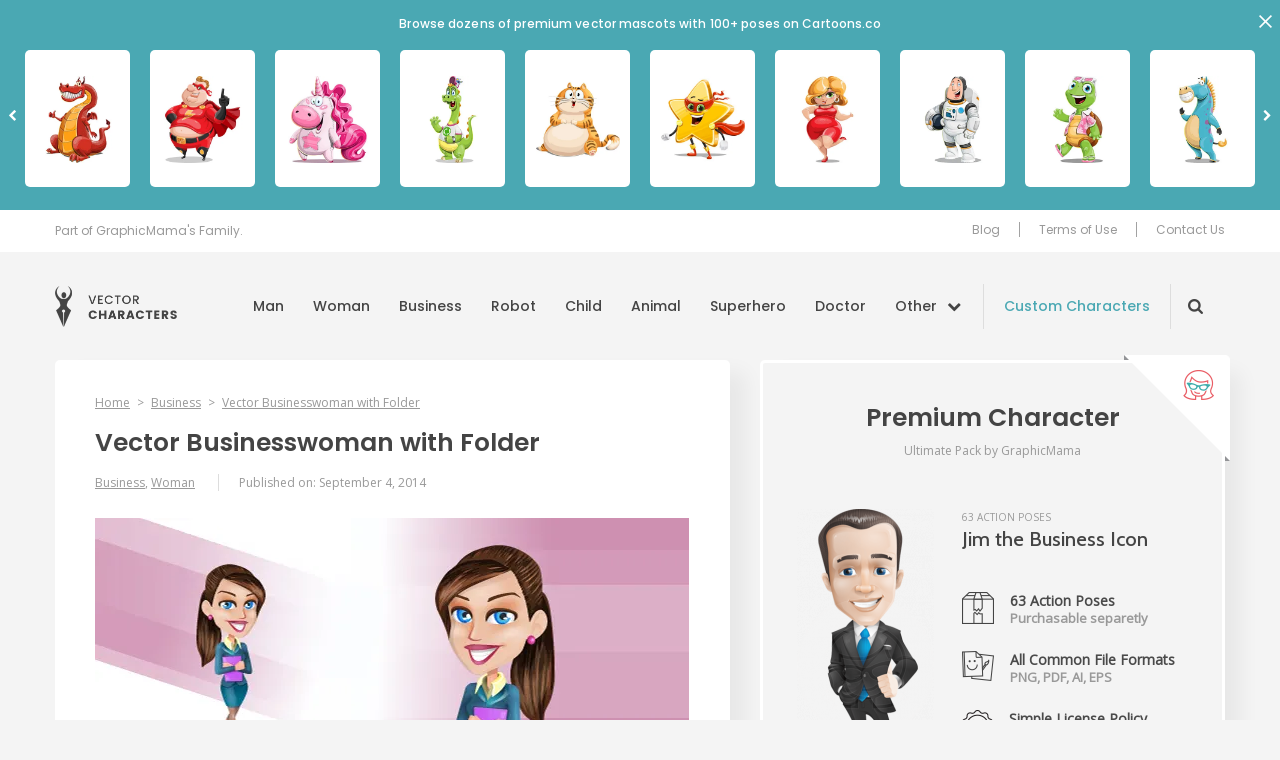

--- FILE ---
content_type: text/html; charset=UTF-8
request_url: https://vectorcharacters.net/business-vector-characters/vector-businesswoman-with-folder
body_size: 11598
content:
<!DOCTYPE html>
<html lang="en-US">
<head>
	<meta charset="UTF-8" />
<script type="text/javascript">
var gform;gform||(document.addEventListener("gform_main_scripts_loaded",function(){gform.scriptsLoaded=!0}),window.addEventListener("DOMContentLoaded",function(){gform.domLoaded=!0}),gform={domLoaded:!1,scriptsLoaded:!1,initializeOnLoaded:function(o){gform.domLoaded&&gform.scriptsLoaded?o():!gform.domLoaded&&gform.scriptsLoaded?window.addEventListener("DOMContentLoaded",o):document.addEventListener("gform_main_scripts_loaded",o)},hooks:{action:{},filter:{}},addAction:function(o,n,r,t){gform.addHook("action",o,n,r,t)},addFilter:function(o,n,r,t){gform.addHook("filter",o,n,r,t)},doAction:function(o){gform.doHook("action",o,arguments)},applyFilters:function(o){return gform.doHook("filter",o,arguments)},removeAction:function(o,n){gform.removeHook("action",o,n)},removeFilter:function(o,n,r){gform.removeHook("filter",o,n,r)},addHook:function(o,n,r,t,i){null==gform.hooks[o][n]&&(gform.hooks[o][n]=[]);var e=gform.hooks[o][n];null==i&&(i=n+"_"+e.length),gform.hooks[o][n].push({tag:i,callable:r,priority:t=null==t?10:t})},doHook:function(n,o,r){var t;if(r=Array.prototype.slice.call(r,1),null!=gform.hooks[n][o]&&((o=gform.hooks[n][o]).sort(function(o,n){return o.priority-n.priority}),o.forEach(function(o){"function"!=typeof(t=o.callable)&&(t=window[t]),"action"==n?t.apply(null,r):r[0]=t.apply(null,r)})),"filter"==n)return r[0]},removeHook:function(o,n,t,i){var r;null!=gform.hooks[o][n]&&(r=(r=gform.hooks[o][n]).filter(function(o,n,r){return!!(null!=i&&i!=o.tag||null!=t&&t!=o.priority)}),gform.hooks[o][n]=r)}});
</script>

	<meta name="viewport" content="width=device-width, initial-scale=1, maximum-scale=1" />
	<title>Vector Businesswoman with Folder - Vector Characters</title>

	<link rel="profile" href="https://gmpg.org/xfn/11" />
	<link rel="pingback" href="https://vectorcharacters.net/xmlrpc.php" />
	<meta name='robots' content='index, follow, max-image-preview:large, max-snippet:-1, max-video-preview:-1' />

	<!-- This site is optimized with the Yoast SEO plugin v17.6 - https://yoast.com/wordpress/plugins/seo/ -->
	<meta name="description" content="Vector businesswoman with folder that will help you to make your design projects more attractive and memorable. Check it out and download now!" />
	<link rel="canonical" href="https://vectorcharacters.net/business-vector-characters/vector-businesswoman-with-folder" />
	<meta property="og:locale" content="en_US" />
	<meta property="og:type" content="article" />
	<meta property="og:title" content="Vector Businesswoman with Folder - Vector Characters" />
	<meta property="og:description" content="Vector businesswoman with folder that will help you to make your design projects more attractive and memorable. Check it out and download now!" />
	<meta property="og:url" content="https://vectorcharacters.net/business-vector-characters/vector-businesswoman-with-folder" />
	<meta property="og:site_name" content="Vector Characters" />
	<meta property="article:published_time" content="2014-09-04T14:38:08+00:00" />
	<meta property="article:modified_time" content="2021-06-08T07:25:02+00:00" />
	<meta property="og:image" content="https://static.vectorcharacters.net/uploads/2014/08/Businesswoman-with-folder-vector-character_FB.png" />
	<meta name="twitter:label1" content="Written by" />
	<meta name="twitter:data1" content="cveti" />
	<meta name="twitter:label2" content="Est. reading time" />
	<meta name="twitter:data2" content="2 minutes" />
	<script type="application/ld+json" class="yoast-schema-graph">{"@context":"https://schema.org","@graph":[{"@type":"WebSite","@id":"https://vectorcharacters.net/#website","url":"https://vectorcharacters.net/","name":"Vector Characters","description":"Free Vector Characters, Mascots and Illustrations, Business, Animal, Fashion, Man, Monster and more","potentialAction":[{"@type":"SearchAction","target":{"@type":"EntryPoint","urlTemplate":"https://vectorcharacters.net/?s={search_term_string}"},"query-input":"required name=search_term_string"}],"inLanguage":"en-US"},{"@type":"ImageObject","@id":"https://vectorcharacters.net/business-vector-characters/vector-businesswoman-with-folder#primaryimage","inLanguage":"en-US","url":"","contentUrl":""},{"@type":"WebPage","@id":"https://vectorcharacters.net/business-vector-characters/vector-businesswoman-with-folder#webpage","url":"https://vectorcharacters.net/business-vector-characters/vector-businesswoman-with-folder","name":"Vector Businesswoman with Folder - Vector Characters","isPartOf":{"@id":"https://vectorcharacters.net/#website"},"primaryImageOfPage":{"@id":"https://vectorcharacters.net/business-vector-characters/vector-businesswoman-with-folder#primaryimage"},"datePublished":"2014-09-04T14:38:08+00:00","dateModified":"2021-06-08T07:25:02+00:00","author":{"@id":"https://vectorcharacters.net/#/schema/person/f7f5bdf32615bc4547bd71751cbe6700"},"description":"Vector businesswoman with folder that will help you to make your design projects more attractive and memorable. Check it out and download now!","breadcrumb":{"@id":"https://vectorcharacters.net/business-vector-characters/vector-businesswoman-with-folder#breadcrumb"},"inLanguage":"en-US","potentialAction":[{"@type":"ReadAction","target":["https://vectorcharacters.net/business-vector-characters/vector-businesswoman-with-folder"]}]},{"@type":"BreadcrumbList","@id":"https://vectorcharacters.net/business-vector-characters/vector-businesswoman-with-folder#breadcrumb","itemListElement":[{"@type":"ListItem","position":1,"name":"Home","item":"https://vectorcharacters.net/"},{"@type":"ListItem","position":2,"name":"Vector Businesswoman with Folder"}]},{"@type":"Person","@id":"https://vectorcharacters.net/#/schema/person/f7f5bdf32615bc4547bd71751cbe6700","name":"cveti","image":{"@type":"ImageObject","@id":"https://vectorcharacters.net/#personlogo","inLanguage":"en-US","url":"https://secure.gravatar.com/avatar/8828fe9aa503eb6568438abf939f82c2?s=96&d=mm&r=g","contentUrl":"https://secure.gravatar.com/avatar/8828fe9aa503eb6568438abf939f82c2?s=96&d=mm&r=g","caption":"cveti"},"url":"https://vectorcharacters.net/author/cveti"}]}</script>
	<!-- / Yoast SEO plugin. -->


<meta name="description" content="Vector businesswoman with folder that will help you to make your design projects more attractive and memorable. Check it out and download now!"/>
<link rel='dns-prefetch' href='//vectorcharacters.net' />
<link rel='dns-prefetch' href='//assets.pinterest.com' />
<link rel='dns-prefetch' href='//fonts.googleapis.com' />
<link rel='dns-prefetch' href='//s.w.org' />
<link rel="alternate" type="application/rss+xml" title="Vector Characters &raquo; Feed" href="https://vectorcharacters.net/feed" />
<link rel="alternate" type="application/rss+xml" title="Vector Characters &raquo; Comments Feed" href="https://vectorcharacters.net/comments/feed" />
<link rel="alternate" type="application/rss+xml" title="Vector Characters &raquo; Vector Businesswoman with Folder Comments Feed" href="https://vectorcharacters.net/business-vector-characters/vector-businesswoman-with-folder/feed" />
<style type="text/css">
img.wp-smiley,
img.emoji {
	display: inline !important;
	border: none !important;
	box-shadow: none !important;
	height: 1em !important;
	width: 1em !important;
	margin: 0 .07em !important;
	vertical-align: -0.1em !important;
	background: none !important;
	padding: 0 !important;
}
</style>
	<link rel='stylesheet' id='wp-block-library-css'  href='https://vectorcharacters.net/wp-includes/css/dist/block-library/style.min.css?ver=5.8.2' type='text/css' media='all' />
<link rel='stylesheet' id='wpt-twitter-feed-css'  href='https://vectorcharacters.net/wp-content/plugins/wp-to-twitter/css/twitter-feed.css?ver=5.8.2' type='text/css' media='all' />
<link rel='stylesheet' id='dashicons-css'  href='https://vectorcharacters.net/wp-includes/css/dashicons.min.css?ver=5.8.2' type='text/css' media='all' />
<link rel='stylesheet' id='post-views-counter-frontend-css'  href='https://vectorcharacters.net/wp-content/plugins/post-views-counter/css/frontend.css?ver=1.3.9' type='text/css' media='all' />
<link rel='stylesheet' id='theme-google-fonts-css'  href='//fonts.googleapis.com/css?family=Cabin%3A500%7COpen+Sans%7CPoppins%3A400%2C500%2C600&#038;ver=5.8.2' type='text/css' media='all' />
<link rel='stylesheet' id='theme-font-awesome-css'  href='https://vectorcharacters.net/wp-content/themes/psdfiles-vectorcharacters/css/font-awesome.min.css?ver=5.8.2' type='text/css' media='all' />
<link rel='stylesheet' id='template-style-css'  href='https://vectorcharacters.net/wp-content/themes/psdfiles/structure.css?ver=1675344012' type='text/css' media='all' />
<link rel='stylesheet' id='theme-style-css'  href='https://vectorcharacters.net/wp-content/themes/psdfiles-vectorcharacters/style.css?ver=1655707887' type='text/css' media='all' />
<script type='text/javascript' src='//assets.pinterest.com/js/pinit.js?ver=5.8.2' id='pinit-js'></script>
<script type='text/javascript' src='https://vectorcharacters.net/wp-includes/js/jquery/jquery.min.js?ver=3.6.0' id='jquery-core-js'></script>
<script type='text/javascript' src='https://vectorcharacters.net/wp-includes/js/jquery/jquery-migrate.min.js?ver=3.3.2' id='jquery-migrate-js'></script>
<script type='text/javascript' src='https://vectorcharacters.net/wp-content/themes/psdfiles/js/jquery.touchSwipe.min.js?ver=5.8.2' id='touchSwipe-js'></script>
<script type='text/javascript' src='https://vectorcharacters.net/wp-content/themes/psdfiles/js/jquery.carouFredSel-6.2.1.js?ver=6.2.1' id='jquery-caroufredsel-js'></script>
<script type='text/javascript' src='https://vectorcharacters.net/wp-content/themes/psdfiles/js/jquery-func.js?ver=1667892834' id='theme-functions-js'></script>
<script type='text/javascript' src='https://vectorcharacters.net/wp-content/themes/psdfiles-vectorcharacters/js/functions.js?ver=1655707887' id='template-functions-js'></script>
<link rel="https://api.w.org/" href="https://vectorcharacters.net/wp-json/" /><link rel="alternate" type="application/json" href="https://vectorcharacters.net/wp-json/wp/v2/posts/6186" /><link rel="EditURI" type="application/rsd+xml" title="RSD" href="https://vectorcharacters.net/xmlrpc.php?rsd" />
<link rel="wlwmanifest" type="application/wlwmanifest+xml" href="https://vectorcharacters.net/wp-includes/wlwmanifest.xml" /> 
<meta name="generator" content="WordPress 5.8.2" />
<link rel='shortlink' href='https://vectorcharacters.net/?p=6186' />
<link rel="alternate" type="application/json+oembed" href="https://vectorcharacters.net/wp-json/oembed/1.0/embed?url=https%3A%2F%2Fvectorcharacters.net%2Fbusiness-vector-characters%2Fvector-businesswoman-with-folder" />
<link rel="alternate" type="text/xml+oembed" href="https://vectorcharacters.net/wp-json/oembed/1.0/embed?url=https%3A%2F%2Fvectorcharacters.net%2Fbusiness-vector-characters%2Fvector-businesswoman-with-folder&#038;format=xml" />
<!-- This site is powered by Tweet, Like, Plusone and Share Plugin - http://techxt.com/tweet-like-google-1-and-share-plugin-wordpress/ -->
<style type="text/css">div.socialicons{float:left;display:block;margin-right: 10px;line-height: 1;padding-bottom:10px;}div.socialiconsv{line-height: 1;}div.socialiconsv p{line-height: 1;display:none;}div.socialicons p{margin-bottom: 0px !important;margin-top: 0px !important;padding-bottom: 0px !important;padding-top: 0px !important;}div.social4iv{background: none repeat scroll 0 0 #FFFFFF;border: 1px solid #aaa;border-radius: 3px 3px 3px 3px;box-shadow: 3px 3px 3px #DDDDDD;padding: 3px;position: fixed;text-align: center;top: 55px;width: 76px;display:none;}div.socialiconsv{padding-bottom: 5px;}</style>

		<style type="text/css">
			#wp-admin-bar-pvc-post-views .pvc-graph-container { padding-top: 6px; padding-bottom: 6px; position: relative; display: block; height: 100%; box-sizing: border-box; }
			#wp-admin-bar-pvc-post-views .pvc-line-graph {
				display: inline-block;
				width: 1px;
				margin-right: 1px;
				background-color: #ccc;
				vertical-align: baseline;
			}
			#wp-admin-bar-pvc-post-views .pvc-line-graph:hover { background-color: #eee; }
			#wp-admin-bar-pvc-post-views .pvc-line-graph-0 { height: 1% }
			#wp-admin-bar-pvc-post-views .pvc-line-graph-1 { height: 5% }
			#wp-admin-bar-pvc-post-views .pvc-line-graph-2 { height: 10% }
			#wp-admin-bar-pvc-post-views .pvc-line-graph-3 { height: 15% }
			#wp-admin-bar-pvc-post-views .pvc-line-graph-4 { height: 20% }
			#wp-admin-bar-pvc-post-views .pvc-line-graph-5 { height: 25% }
			#wp-admin-bar-pvc-post-views .pvc-line-graph-6 { height: 30% }
			#wp-admin-bar-pvc-post-views .pvc-line-graph-7 { height: 35% }
			#wp-admin-bar-pvc-post-views .pvc-line-graph-8 { height: 40% }
			#wp-admin-bar-pvc-post-views .pvc-line-graph-9 { height: 45% }
			#wp-admin-bar-pvc-post-views .pvc-line-graph-10 { height: 50% }
			#wp-admin-bar-pvc-post-views .pvc-line-graph-11 { height: 55% }
			#wp-admin-bar-pvc-post-views .pvc-line-graph-12 { height: 60% }
			#wp-admin-bar-pvc-post-views .pvc-line-graph-13 { height: 65% }
			#wp-admin-bar-pvc-post-views .pvc-line-graph-14 { height: 70% }
			#wp-admin-bar-pvc-post-views .pvc-line-graph-15 { height: 75% }
			#wp-admin-bar-pvc-post-views .pvc-line-graph-16 { height: 80% }
			#wp-admin-bar-pvc-post-views .pvc-line-graph-17 { height: 85% }
			#wp-admin-bar-pvc-post-views .pvc-line-graph-18 { height: 90% }
			#wp-admin-bar-pvc-post-views .pvc-line-graph-19 { height: 95% }
			#wp-admin-bar-pvc-post-views .pvc-line-graph-20 { height: 100% }
		</style><meta name="google-site-verification" content="tlV9nOVsDBaTY4O6RIhIFzuFu8Of4cJwINh8bDjT9Bg" />

<script>(function() {
  var _fbq = window._fbq || (window._fbq = []);
  if (!_fbq.loaded) {
    var fbds = document.createElement('script');
    fbds.async = true;
    fbds.src = '//connect.facebook.net/en_US/fbds.js';
    var s = document.getElementsByTagName('script')[0];
    s.parentNode.insertBefore(fbds, s);
    _fbq.loaded = true;
  }
  _fbq.push(['addPixelId', '286578914886098']);
})();
window._fbq = window._fbq || [];
window._fbq.push(['track', 'PixelInitialized', {}]);
</script>
<noscript><img height="1" width="1" alt="" style="display:none" src="https://www.facebook.com/tr?id=286578914886098&amp;ev=PixelInitialized" /></noscript>
	<link rel="shortcut icon" href="https://vectorcharacters.net/wp-content/themes/psdfiles-vectorcharacters/images/favicon.ico?cb=2.1" />
</head>

<body data-rsssl=1 class="post-template-default single single-post postid-6186 single-format-standard page-vector-businesswoman-with-folder has-packs-slider">


<div id="wrapper">

<div id="top">
	<div id="top-holder">
		<div class="shell">
							<p>Part of GraphicMama&#039;s Family.</p>
				
			<div class="top-nav">
				<ul id="menu-top-menu" class="menu"><li id="menu-item-15597" class="menu-item menu-item-type-post_type menu-item-object-page menu-item-15597"><a href="https://vectorcharacters.net/blog">Blog</a></li>
<li id="menu-item-12444" class="menu-item menu-item-type-post_type menu-item-object-page menu-item-12444"><a href="https://vectorcharacters.net/terms-use">Terms of Use</a></li>
<li id="menu-item-12445" class="menu-item menu-item-type-post_type menu-item-object-page menu-item-12445"><a href="https://vectorcharacters.net/contact-us">Contact Us</a></li>
</ul>			</div>
		</div>
	</div>
</div>

<div class="header">
	<div class="header__inner">
		<div class="shell">
			<div id="logo"><a href="https://vectorcharacters.net/" title="Vector Characters">Vector Characters</a></div>

			<a href="#" class="nav-trigger">
				<span></span>

				<span></span>

				<span></span>
			</a>

			<div class="nav-wrapper">
				<nav class="nav">
					<ul id="menu-main-menu" class="menu"><li id="menu-item-12484" class="menu-item menu-item-type-taxonomy menu-item-object-category menu-item-12484"><a href="https://vectorcharacters.net/man-vector-characters">Man</a></li>
<li id="menu-item-12485" class="menu-item menu-item-type-taxonomy menu-item-object-category current-post-ancestor current-menu-parent current-post-parent menu-item-12485"><a href="https://vectorcharacters.net/woman-vector-characters">Woman</a></li>
<li id="menu-item-12486" class="menu-item menu-item-type-taxonomy menu-item-object-category current-post-ancestor current-menu-parent current-post-parent menu-item-12486"><a href="https://vectorcharacters.net/business-vector-characters">Business</a></li>
<li id="menu-item-12452" class="menu-item menu-item-type-taxonomy menu-item-object-category menu-item-12452"><a href="https://vectorcharacters.net/robot-vector-characters">Robot</a></li>
<li id="menu-item-12454" class="menu-item menu-item-type-taxonomy menu-item-object-category menu-item-12454"><a href="https://vectorcharacters.net/child-vector-characters">Child</a></li>
<li id="menu-item-12447" class="menu-item menu-item-type-taxonomy menu-item-object-category menu-item-12447"><a href="https://vectorcharacters.net/animal-vector-characters">Animal</a></li>
<li id="menu-item-12487" class="menu-item menu-item-type-taxonomy menu-item-object-category menu-item-12487"><a href="https://vectorcharacters.net/superhero-vector-characters">Superhero</a></li>
<li id="menu-item-12490" class="menu-item menu-item-type-taxonomy menu-item-object-category menu-item-12490"><a href="https://vectorcharacters.net/doctor">Doctor</a></li>
<li id="menu-item-12453" class="nav__more menu-item menu-item-type-custom menu-item-object-custom menu-item-12453"><a href="#">Other</a></li>
</ul>				</nav><!-- /.nav -->

				<a href="https://vectorcharacters.net/custom-character" target="_blank" class="link-custom">Custom Characters</a>
				<div class="nav-search nav-search--closed">
					<form role="search" method="get" id="searchform" class="searchform" action="https://vectorcharacters.net/">
				<div>
					<label class="screen-reader-text" for="s">Search for:</label>
					<input type="text" value="" name="s" id="s" />
					<input type="submit" id="searchsubmit" value="Search" />
				</div>
			</form>				</div><!-- /.nav-search -->

				<div class="nav-mobile">
					<ul id="menu-top-menu" class="menu"><li id="menu-item-15597" class="menu-item menu-item-type-post_type menu-item-object-page menu-item-15597"><a href="https://vectorcharacters.net/blog">Blog</a></li>
<li id="menu-item-12444" class="menu-item menu-item-type-post_type menu-item-object-page menu-item-12444"><a href="https://vectorcharacters.net/terms-use">Terms of Use</a></li>
<li id="menu-item-12445" class="menu-item menu-item-type-post_type menu-item-object-page menu-item-12445"><a href="https://vectorcharacters.net/contact-us">Contact Us</a></li>
</ul>				</div><!-- /.nav-mobile -->
			</div><!-- /.nav-wrapper -->
		</div><!-- /.shell -->
	</div><!-- /.header__inner -->

	<nav class="nav-categories">
	<div class="shell">
		<ul>
							<li>
					<a href="https://vectorcharacters.net/3d-people">3D People <em>(11)</em></a>
				</li>
								<li>
					<a href="https://vectorcharacters.net/alphabet-vectors">Alphabet <em>(5)</em></a>
				</li>
								<li>
					<a href="https://vectorcharacters.net/arab-vector-characters">Arab <em>(20)</em></a>
				</li>
								<li>
					<a href="https://vectorcharacters.net/avatars-2">Avatars <em>(16)</em></a>
				</li>
								<li>
					<a href="https://vectorcharacters.net/animal-vector-characters/birds-animal-vector-characters">Birds <em>(25)</em></a>
				</li>
								<li>
					<a href="https://vectorcharacters.net/cartoon-vectors">Cartoon <em>(105)</em></a>
				</li>
								<li>
					<a href="https://vectorcharacters.net/chef-cook">Chef <em>(30)</em></a>
				</li>
								<li>
					<a href="https://vectorcharacters.net/courier">Courier <em>(5)</em></a>
				</li>
								<li>
					<a href="https://vectorcharacters.net/creature">Creature <em>(20)</em></a>
				</li>
								<li>
					<a href="https://vectorcharacters.net/culture-2">Culture <em>(8)</em></a>
				</li>
								<li>
					<a href="https://vectorcharacters.net/delivery">Delivery <em>(4)</em></a>
				</li>
								<li>
					<a href="https://vectorcharacters.net/animal-vector-characters/dogs">Dogs <em>(22)</em></a>
				</li>
								<li>
					<a href="https://vectorcharacters.net/fairy-2">Fairy <em>(9)</em></a>
				</li>
								<li>
					<a href="https://vectorcharacters.net/fashion">Fashion <em>(26)</em></a>
				</li>
								<li>
					<a href="https://vectorcharacters.net/food-vector">Food <em>(28)</em></a>
				</li>
								<li>
					<a href="https://vectorcharacters.net/free-vector-2">Free <em>(60)</em></a>
				</li>
								<li>
					<a href="https://vectorcharacters.net/food-vector/cartoon-fruits">Fruit <em>(14)</em></a>
				</li>
								<li>
					<a href="https://vectorcharacters.net/geek-vector-characters">Geek <em>(21)</em></a>
				</li>
								<li>
					<a href="https://vectorcharacters.net/graphics">Graphics <em>(54)</em></a>
				</li>
								<li>
					<a href="https://vectorcharacters.net/holiday">Holiday <em>(79)</em></a>
				</li>
								<li>
					<a href="https://vectorcharacters.net/mascot-vectors">Mascot <em>(174)</em></a>
				</li>
								<li>
					<a href="https://vectorcharacters.net/monster-vector-characters">Monster <em>(46)</em></a>
				</li>
								<li>
					<a href="https://vectorcharacters.net/muslim-vector">Muslim <em>(20)</em></a>
				</li>
								<li>
					<a href="https://vectorcharacters.net/ninja-vector-characters">Ninja <em>(6)</em></a>
				</li>
								<li>
					<a href="https://vectorcharacters.net/object">Object <em>(51)</em></a>
				</li>
								<li>
					<a href="https://vectorcharacters.net/outline">Outline <em>(29)</em></a>
				</li>
								<li>
					<a href="https://vectorcharacters.net/people-vector-2">People <em>(17)</em></a>
				</li>
								<li>
					<a href="https://vectorcharacters.net/pirate">Pirate <em>(11)</em></a>
				</li>
								<li>
					<a href="https://vectorcharacters.net/police">Police <em>(2)</em></a>
				</li>
								<li>
					<a href="https://vectorcharacters.net/premium-vectors">Premium <em>(123)</em></a>
				</li>
								<li>
					<a href="https://vectorcharacters.net/rockstar-vector-characters">Rockstar <em>(3)</em></a>
				</li>
								<li>
					<a href="https://vectorcharacters.net/school-vectors">School <em>(37)</em></a>
				</li>
								<li>
					<a href="https://vectorcharacters.net/set">Set <em>(141)</em></a>
				</li>
								<li>
					<a href="https://vectorcharacters.net/soldier">Soldier <em>(8)</em></a>
				</li>
								<li>
					<a href="https://vectorcharacters.net/sport-vector-characters">Sport <em>(25)</em></a>
				</li>
								<li>
					<a href="https://vectorcharacters.net/travel-2">Travel <em>(3)</em></a>
				</li>
								<li>
					<a href="https://vectorcharacters.net/vehicles">Vehicles <em>(11)</em></a>
				</li>
								<li>
					<a href="https://vectorcharacters.net/western">Western <em>(6)</em></a>
				</li>
								<li>
					<a href="https://vectorcharacters.net/wizard-2">Wizard <em>(10)</em></a>
				</li>
						</ul>
	</div><!-- /.shell -->
</nav><!-- /.nav-categories --></div><!-- /.header -->


<div class="slider-fixed">
	<h6>Browse dozens of premium vector mascots with 100+ poses on Cartoons.co</h6>

	<div class="slider__clip">
		<a href="#" class="slider__prev"><i class="fa fa-chevron-left" aria-hidden="true"></i></a>

		<div class="slider__slides">
							<div class="slider__slide">
					<a href="https://cartoons.co/vector-cartoon-characters/?utm_source=VCTB" target="_blank"><img src="https://i2.wp.com/static.vectorcharacters.net/uploads/2023/01/cartoon-vector-character-1.jpg?ssl=1" alt=""></a>
				</div><!-- /.slider__slide -->
								<div class="slider__slide">
					<a href="https://cartoons.co/vector-cartoon-characters/?utm_source=VCTB" target="_blank"><img src="https://i1.wp.com/static.vectorcharacters.net/uploads/2023/01/cartoon-vector-character-10.jpg?ssl=1" alt=""></a>
				</div><!-- /.slider__slide -->
								<div class="slider__slide">
					<a href="https://cartoons.co/vector-cartoon-characters/?utm_source=VCTB" target="_blank"><img src="https://i0.wp.com/static.vectorcharacters.net/uploads/2023/01/cartoon-vector-character-11.jpg?ssl=1" alt=""></a>
				</div><!-- /.slider__slide -->
								<div class="slider__slide">
					<a href="https://cartoons.co/vector-cartoon-characters/?utm_source=VCTB" target="_blank"><img src="https://i1.wp.com/static.vectorcharacters.net/uploads/2023/01/cartoon-vector-character-12.jpg?ssl=1" alt=""></a>
				</div><!-- /.slider__slide -->
								<div class="slider__slide">
					<a href="https://cartoons.co/vector-cartoon-characters/?utm_source=VCTB" target="_blank"><img src="https://i1.wp.com/static.vectorcharacters.net/uploads/2023/01/cartoon-vector-character-13.jpg?ssl=1" alt=""></a>
				</div><!-- /.slider__slide -->
								<div class="slider__slide">
					<a href="https://cartoons.co/vector-cartoon-characters/?utm_source=VCTB" target="_blank"><img src="https://i1.wp.com/static.vectorcharacters.net/uploads/2023/01/cartoon-vector-character-14.jpg?ssl=1" alt=""></a>
				</div><!-- /.slider__slide -->
								<div class="slider__slide">
					<a href="https://cartoons.co/vector-cartoon-characters/?utm_source=VCTB" target="_blank"><img src="https://i2.wp.com/static.vectorcharacters.net/uploads/2023/01/cartoon-vector-character-15.jpg?ssl=1" alt=""></a>
				</div><!-- /.slider__slide -->
								<div class="slider__slide">
					<a href="https://cartoons.co/vector-cartoon-characters/?utm_source=VCTB" target="_blank"><img src="https://i1.wp.com/static.vectorcharacters.net/uploads/2023/01/cartoon-vector-character-16.jpg?ssl=1" alt=""></a>
				</div><!-- /.slider__slide -->
								<div class="slider__slide">
					<a href="https://cartoons.co/vector-cartoon-characters/?utm_source=VCTB" target="_blank"><img src="https://i0.wp.com/static.vectorcharacters.net/uploads/2023/01/cartoon-vector-character-17.jpg?ssl=1" alt=""></a>
				</div><!-- /.slider__slide -->
								<div class="slider__slide">
					<a href="https://cartoons.co/vector-cartoon-characters/?utm_source=VCTB" target="_blank"><img src="https://i1.wp.com/static.vectorcharacters.net/uploads/2023/01/cartoon-vector-character-18.jpg?ssl=1" alt=""></a>
				</div><!-- /.slider__slide -->
								<div class="slider__slide">
					<a href="https://cartoons.co/vector-cartoon-characters/?utm_source=VCTB" target="_blank"><img src="https://i0.wp.com/static.vectorcharacters.net/uploads/2023/01/cartoon-vector-character-19.jpg?ssl=1" alt=""></a>
				</div><!-- /.slider__slide -->
								<div class="slider__slide">
					<a href="https://cartoons.co/vector-cartoon-characters/?utm_source=VCTB" target="_blank"><img src="https://i1.wp.com/static.vectorcharacters.net/uploads/2023/01/cartoon-vector-character-3.jpg?ssl=1" alt=""></a>
				</div><!-- /.slider__slide -->
								<div class="slider__slide">
					<a href="https://cartoons.co/vector-cartoon-characters/?utm_source=VCTB" target="_blank"><img src="https://i0.wp.com/static.vectorcharacters.net/uploads/2023/01/cartoon-vector-character-22.jpg?ssl=1" alt=""></a>
				</div><!-- /.slider__slide -->
								<div class="slider__slide">
					<a href="https://cartoons.co/vector-cartoon-characters/?utm_source=VCTB" target="_blank"><img src="https://i0.wp.com/static.vectorcharacters.net/uploads/2023/01/cartoon-vector-character-21.jpg?ssl=1" alt=""></a>
				</div><!-- /.slider__slide -->
								<div class="slider__slide">
					<a href="https://cartoons.co/vector-cartoon-characters/?utm_source=VCTB" target="_blank"><img src="https://i0.wp.com/static.vectorcharacters.net/uploads/2023/01/cartoon-vector-character-5.jpg?ssl=1" alt=""></a>
				</div><!-- /.slider__slide -->
								<div class="slider__slide">
					<a href="https://cartoons.co/vector-cartoon-characters/?utm_source=VCTB" target="_blank"><img src="https://i0.wp.com/static.vectorcharacters.net/uploads/2023/01/cartoon-vector-character-6.jpg?ssl=1" alt=""></a>
				</div><!-- /.slider__slide -->
						</div><!-- /.slider__slides -->

		<a href="#" class="slider__next"><i class="fa fa-chevron-right" aria-hidden="true"></i></a>

		<a href="#" class="btn-close"><img src="https://vectorcharacters.net/wp-content/themes/psdfiles-vectorcharacters/images/ico-close-white.png" width="13" height="13" alt=""></a>
	</div><!-- /.slider__clip -->
</div><!-- /.slider-fixed -->

<div id="main">
	<div class="shell">
		<div id="container">
			<div class="cl">&nbsp;</div>	<div id="sidebar">
		<ul class="widgets">
			<li class="widget widget--premium">
	<h3 class="widget__title">Premium Character</h3><!-- /.widget__title -->
			<p>Ultimate Pack by GraphicMama</p>
				<div class="widget__image">
			<img src="https://i1.wp.com/static.vectorcharacters.net/uploads/2018/03/jim-137x276.png?ssl=1" width="137" height="246" alt="">
		</div><!-- /.widget__image -->
		
	<div class="widget__content">
					<p>63 ACTION POSES</p>
						<h4>Jim the Business Icon</h4>
						<ul>
				<li><img src="https://vectorcharacters.net/wp-content/themes/psdfiles-vectorcharacters/images/ico-package@2x.png" width="32" height="32" alt=""> <p><strong>63 Action Poses</strong> Purchasable separetly</p></li> <li><img src="https://vectorcharacters.net/wp-content/themes/psdfiles-vectorcharacters/images/ico-formats@2x.png" width="32" height="30" alt=""> <p><strong>All Common File Formats</strong> PNG, PDF, AI, EPS</p></li> <li><img src="https://vectorcharacters.net/wp-content/themes/psdfiles-vectorcharacters/images/ico-badge@2x.png" width="31" height="40" alt=""> <p><strong>Simple License Policy</strong> Suitable for multiple projects.</p></li>			</ul>
				</div><!-- /.widget__content -->
			<a href="https://graphicmama.com/cartoon-character/jim-the-business-icon?utm_source=vectorcharacters&#038;utm_medium=banner&#038;utm_campaign=vectorcharacters&#038;utm_term=right&#038;utm_content=CC-business" target="_blank" class="btn-red">Jim the Business Icon</a>
		</li><!-- /.widget widget-/-premium --><li id="gform_widget-2" class="widget-container gform_widget"><h3 class="widget-title">Newsletter</h3><script type="text/javascript"></script>
                <div class='gf_browser_chrome gform_wrapper gform_legacy_markup_wrapper' id='gform_wrapper_1' >
                        <div class='gform_heading'>
                            <span class='gform_description'>Sign up for our newsletter to receive the new releases directly to your inbox.</span>
                        </div><form method='post' enctype='multipart/form-data'  id='gform_1'  action='/business-vector-characters/vector-businesswoman-with-folder' >
                        <div class='gform_body gform-body'><ul id='gform_fields_1' class='gform_fields top_label form_sublabel_below description_below'><li id="field_1_1" class="gfield gfield_contains_required field_sublabel_below field_description_below gfield_visibility_visible" ><label class='gfield_label' for='input_1_1' >Email<span class="gfield_required"><span class="gfield_required gfield_required_asterisk">*</span></span></label><div class='ginput_container ginput_container_email'>
                            <input name='input_1' id='input_1_1' type='text' value='' class='large' tabindex='1'  placeholder='Your email address' aria-required="true" aria-invalid="false"  />
                        </div></li></ul></div>
        <div class='gform_footer top_label'> <input type='submit' id='gform_submit_button_1' class='gform_button button' value='Subscribe' tabindex='2' onclick='if(window["gf_submitting_1"]){return false;}  window["gf_submitting_1"]=true;  ' onkeypress='if( event.keyCode == 13 ){ if(window["gf_submitting_1"]){return false;} window["gf_submitting_1"]=true;  jQuery("#gform_1").trigger("submit",[true]); }' /> 
            <input type='hidden' class='gform_hidden' name='is_submit_1' value='1' />
            <input type='hidden' class='gform_hidden' name='gform_submit' value='1' />
            
            <input type='hidden' class='gform_hidden' name='gform_unique_id' value='' />
            <input type='hidden' class='gform_hidden' name='state_1' value='WyJbXSIsImQwYjc1YzM3NjgzN2Y3Y2VlYTY5MTllNmMwMzgxNGVhIl0=' />
            <input type='hidden' class='gform_hidden' name='gform_target_page_number_1' id='gform_target_page_number_1' value='0' />
            <input type='hidden' class='gform_hidden' name='gform_source_page_number_1' id='gform_source_page_number_1' value='1' />
            <input type='hidden' name='gform_field_values' value='' />
            
        </div>
                        </form>
                        </div></li>		</ul><!-- /.widgets -->
	</div><!-- /#sidebar -->

	<div id="content">
		<div class="section-collection">
			<header class="section__head">
				<p class="breadcrumbs">
	<a href="https://vectorcharacters.net/" target="_self">Home</a> <span class="breadcrumb-separator">&gt;</span> <a href="https://vectorcharacters.net/business-vector-characters" target="_self">Business</a> <span class="breadcrumb-separator">&gt;</span> <a href="https://vectorcharacters.net/business-vector-characters/vector-businesswoman-with-folder" target="_self">Vector Businesswoman with Folder</a></p>				<h1 class="pagetitle">Vector Businesswoman with Folder</h1>
						<p class="postmeta">
							<a href="https://vectorcharacters.net/business-vector-characters">Business</a>, 								<a href="https://vectorcharacters.net/woman-vector-characters">Woman</a>								<span class="alignright">
					Published on: September 4, 2014 				</span>
						</p>
							<img class="section__image" src="https://i1.wp.com/static.vectorcharacters.net/uploads/2014/08/Businesswoman-with-folder-vector-character_small_preview.jpg" alt="Vector Businesswoman with Folder" />
									<div class="postmeta-wrapper">
					<ul class="postmeta-alt"><li><i class="fa fa-archive" aria-hidden="true"></i> Ai, PDF, PNG</li> <li><i class="fa fa-user" aria-hidden="true"></i> VectorCharacters</li> <li><i class="fa ico ico-disc" aria-hidden="true"></i> 2,64 MB</li></ul>
<div class="post-share">
		<ul>
					<li><a href="https://facebook.com/sharer/sharer.php?u=https%3A%2F%2Fvectorcharacters.net%2Fbusiness-vector-characters%2Fvector-businesswoman-with-folder" data-source="facebook" data-popup-width="660" data-popup-height="380" target="_blank" class="icon-facebook popup-share-link"><i class="fa fa-facebook"></i></a></li>
						<li><a href="https://twitter.com/share?url=https%3A%2F%2Fvectorcharacters.net%2Fbusiness-vector-characters%2Fvector-businesswoman-with-folder" data-source="twitter" data-popup-width="630" data-popup-height="270" target="_blank" class="icon-twitter popup-share-link"><i class="fa fa-twitter"></i></a></li>
						<li><a href="https://www.pinterest.com/pin/create/button/?url=https%3A%2F%2Fvectorcharacters.net%2Fbusiness-vector-characters%2Fvector-businesswoman-with-folder" data-source="pinterest" data-popup-width="630" data-popup-height="270" target="_blank" class="icon-pinterest popup-share-link"><i class="fa fa-pinterest-p"></i></a></li>
				</ul>
</div>				</div>
			</header><!-- /.section__head -->

			<div class="section__body">
				<div class="tabs">
										<div class="tabs__head">
						<nav class="tabs__nav">
							<ul>
								<li class="active">
									<a href="#description">Description</a>
								</li>

								<li>
									<a href="#comments">Comments</a>
								</li>
							</ul>
						</nav><!-- /.tabs__nav -->
					</div><!-- /.tabs__head -->

					<div class="tabs__body">
						<div class="tab active" id="description">
							<h3>Vector businesswoman with folder with an elegant look. This charming lady will help you to present your design artworks in more attractive and memorable way. Don’t hesitate and download now!</h3>
<p>&nbsp;</p>
<p>Vector businesswoman with folder that will help you to liven up your design related projects. This brunette female character is wearing a stylish, work-appropriate outfit and she’s holding a purple folder.</p>
<p>To create this businesswoman we have used <strong>Adobe Illustrator</strong> and this is the software required in order to open the source file. To save you time and efforts we have properly grouped, named and arranged all the layers. With basic skills and just a few clicks you can easily change every single shape color of effect. You could get creative and come up with your own unique design.</p>
<p>The Illustrator vector file will also allow you to <strong>resize</strong> the businesswoman with folder vector character without any quality loss. That way you could place her on <strong>t-shirts</strong>, <strong>posters</strong>, <strong>flyers</strong>, <strong>web banners</strong> and many, many more. The possibilities of use are practically endless. It’s all up to you.</p>
<p>Besides the AI file, the downloadable zip file also includes a <strong>PDF</strong> and <strong>PNG</strong> file. They are high quality and ready-to-use right away.</p>
<p>If you need more female vector characters for your works, then you should check out our <a href="https://vectorcharacters.net/woman-vector-characters" target="_blank">Woman section</a> and take your pick.</p>
<p>Vector characters always produce warm and friendly atmosphere. So, do not hesitate and proceed to the download section. You can grab this vector businesswoman with folder vector character absolutely for free by clicking on the <a href="http://freepsdfiles.net/vectorcharacters/download?id=6186" target="_blank">Free Download</a> button below.</p>
<div id="attachment_6408" style="width: 604px" class="wp-caption alignnone"><img aria-describedby="caption-attachment-6408" loading="lazy" class="size-full wp-image-6408" src="https://static.vectorcharacters.net/uploads/2014/08/Businesswoman-with-folder_Preview.jpg" alt="Vector businesswoman with folder" width="594" height="887" srcset="https://static.vectorcharacters.net/uploads/2014/08/Businesswoman-with-folder_Preview.jpg 594w, https://static.vectorcharacters.net/uploads/2014/08/Businesswoman-with-folder_Preview-200x300.jpg 200w, https://static.vectorcharacters.net/uploads/2014/08/Businesswoman-with-folder_Preview-137x204.jpg 137w" sizes="(max-width: 594px) 100vw, 594px" /><p id="caption-attachment-6408" class="wp-caption-text">Vector businesswoman with folder</p></div>
<p><strong> File Format:</strong> Ai, PDF, PNG<br />
<strong>Size</strong>: 2,64 MB<br />
<strong>Author</strong>: VectorCharacters</p>
<p><strong>Note that if you want to spread the word about our freebie, you need to link back to this post. Links to download page or download archive are not allowed.</strong></p>
<div class="entry-meta">
	<p><strong>Tags</strong><br/><a href="https://vectorcharacters.net/tag/businesswoman-vector-character" rel="tag">businesswoman vector character</a>, <a href="https://vectorcharacters.net/tag/corporate-vector" rel="tag">Corporate Vectors</a>, <a href="https://vectorcharacters.net/tag/female-vector-character" rel="tag">female vector character</a>, <a href="https://vectorcharacters.net/tag/woman-vector" rel="tag">Woman Vectors</a></p>
</div>								<div class="entry-meta">
									<p><strong>Downloaded:</strong> 303 times</p>
								</div>
								
<div class="buttons">
	<a href="https://vectorcharacters.net/download?id=6186" class="download-button2"><i class="fa fa-cloud-download" aria-hidden="true"></i> Go to Free Download Page</a>
</div>						</div><!-- /.tab -->

						<div class="tab" id="comments">
							
<div id="disqus_thread"></div>
						</div><!-- /.tab -->
					</div><!-- /.tabs__body -->
				</div><!-- /.tabs -->
			</div><!-- /.section__body -->
		</div><!-- /.section-collection -->
	</div><!-- /#content -->
				<div class="cl">&nbsp;</div>
		</div>
		<div class="blog">
	<div class="more-blog-posts-section">
		<div class="section-head">
							<h2>From Our Blog</h2>
								<p>Take a look at our latest tutorials and blog posts.</p>
						</div>
		<div class="section-body">
			<div class="post blog-listing-post">
	<div class="post-cnt">
		<div class="image">
			<a href="https://vectorcharacters.net/blog/popular-graphic-design-trends-2020" title="The Most Popular Graphic Design Trends for 2020">
									<img src="https://static.vectorcharacters.net/uploads/2019/10/Most-popular-graphic-design-trends-2020-700x333.jpg" alt="The Most Popular Graphic Design Trends for 2020" />
								</a>
		</div>

		<div class="post-head">
						<h3>
				<a href="https://vectorcharacters.net/blog/popular-graphic-design-trends-2020" title="Permalink to The Most Popular Graphic Design Trends for 2020" rel="bookmark">
					The Most Popular Graphic Design Trends for 2020				</a>
			</h3>
		</div>
	</div>
</div><div class="post blog-listing-post">
	<div class="post-cnt">
		<div class="image">
			<a href="https://vectorcharacters.net/blog/change-color-vector-image-beginners" title="How to Change Color of Vector Image for Beginners">
									<img src="https://static.vectorcharacters.net/uploads/2018/09/How-to-Change-Color-of-Vector-Image-for-Beginners2-700x333.jpg" alt="How to Change Color of Vector Image for Beginners" />
								</a>
		</div>

		<div class="post-head">
						<h3>
				<a href="https://vectorcharacters.net/blog/change-color-vector-image-beginners" title="Permalink to How to Change Color of Vector Image for Beginners" rel="bookmark">
					How to Change Color of Vector Image for Beginners				</a>
			</h3>
		</div>
	</div>
</div><div class="post blog-listing-post">
	<div class="post-cnt">
		<div class="image">
			<a href="https://vectorcharacters.net/blog/vector-image-everything-need-know" title="What is a Vector Image: Everything You Need to Know">
									<img src="https://static.vectorcharacters.net/uploads/2018/11/What-is-a-Vector-Image-Everything-You-Need-to-Know1-700x333.jpg" alt="What is a Vector Image: Everything You Need to Know" />
								</a>
		</div>

		<div class="post-head">
						<h3>
				<a href="https://vectorcharacters.net/blog/vector-image-everything-need-know" title="Permalink to What is a Vector Image: Everything You Need to Know" rel="bookmark">
					What is a Vector Image: Everything You Need to Know				</a>
			</h3>
		</div>
	</div>
</div><div class="post blog-listing-post">
	<div class="post-cnt">
		<div class="image">
			<a href="https://vectorcharacters.net/blog/good-character-design-examples" title="Inspiring Examples of Good Character Design">
									<img src="https://static.vectorcharacters.net/uploads/2021/07/Inspiring-Examples-Good-Character-Design-700x333.png" alt="Inspiring Examples of Good Character Design" />
								</a>
		</div>

		<div class="post-head">
						<h3>
				<a href="https://vectorcharacters.net/blog/good-character-design-examples" title="Permalink to Inspiring Examples of Good Character Design" rel="bookmark">
					Inspiring Examples of Good Character Design				</a>
			</h3>
		</div>
	</div>
</div>			<div class="cl"></div>
		</div>
	</div>
</div>	</div>
</div>
<div id="footer">
	<div class="shell">
					<p><a href="https://vectorcharacters.net/popular-searches" class="footer-link" target="_self">Popular Searches</a></p>
					<div class="footer-center">
			<p>By the folks behind <a href="https://graphicmama.com/" target="_blank" class="graphicmama-link center-image"><img src="https://vectorcharacters.net/wp-content/themes/psdfiles-vectorcharacters/images/graphic-mama-logo-black.png" width="72" height="30" alt="GraphicMama.com"></a></p>
			<p>&copy; 2026 HTTPS://VECTORCHARACTERS.NET</p>
		</div><!-- /.footer-center -->
		
<div class="socials socials-header">
	<ul>
		<li>
			Follow us
		</li>
									<li>
					<a href="https://www.facebook.com/vectorcharacters" class="link-facebook" target="_blank" title="VectorCharacters on Facebook">
						<i class="ico-facebook"></i>
					</a>
				</li>
												<li>
					<a href="https://twitter.com/VectorCharacter" class="link-twitter" target="_blank" title="VectorCharacters on Twitter">
						<i class="ico-twitter"></i>
					</a>
				</li>
												<li>
					<a href="https://www.youtube.com/channel/UCDzS3pr2SUmKjYCRIjQ03eg" class="link-youtube" target="_blank" title="VectorCharacters on YouTube">
						<i class="ico-youtube"></i>
					</a>
				</li>
												<li>
					<a href="https://www.pinterest.com/vectorcharacter/" class="link-pinterest" target="_blank" title="VectorCharacters on Pinterest">
						<i class="ico-pinterest"></i>
					</a>
				</li>
						</ul>
</div><!-- /.socials socials-header -->	</div>
</div>

</div>
<script type="text/javascript">

  var _gaq = _gaq || [];
  _gaq.push(['_setAccount', 'UA-63420-30']);
  _gaq.push(['_trackPageview']);

  (function() {
    var ga = document.createElement('script'); ga.type = 'text/javascript'; ga.async = true;
    ga.src = ('https:' == document.location.protocol ? 'https://ssl' : 'http://www') + '.google-analytics.com/ga.js';
    var s = document.getElementsByTagName('script')[0]; s.parentNode.insertBefore(ga, s);
  })();

</script>

<!-- Google Code for Vector Characters -->
<!-- Remarketing tags may not be associated with personally identifiable information or placed on pages related to sensitive categories. For instructions on adding this tag and more information on the above requirements, read the setup guide: google.com/ads/remarketingsetup -->
<script type="text/javascript">
/* <![CDATA[ */
var google_conversion_id = 999867112;
var google_conversion_label = "vbPTCOGkv14Q6IXj3AM";
var google_custom_params = window.google_tag_params;
var google_remarketing_only = true;
/* ]]> */
</script>
<script type="text/javascript" src="//www.googleadservices.com/pagead/conversion.js">
</script>
<noscript>
<div style="display:inline;">
<img height="1" width="1" style="border-style:none;" alt="" src="//googleads.g.doubleclick.net/pagead/viewthroughconversion/999867112/?value=1.00&amp;currency_code=BGN&amp;label=vbPTCOGkv14Q6IXj3AM&amp;guid=ON&amp;script=0"/>
</div>
</noscript><link rel='stylesheet' id='gforms_reset_css-css'  href='https://vectorcharacters.net/wp-content/plugins/gravityforms/legacy/css/formreset.min.css?ver=2.5.15' type='text/css' media='all' />
<link rel='stylesheet' id='gforms_formsmain_css-css'  href='https://vectorcharacters.net/wp-content/plugins/gravityforms/legacy/css/formsmain.min.css?ver=2.5.15' type='text/css' media='all' />
<link rel='stylesheet' id='gforms_ready_class_css-css'  href='https://vectorcharacters.net/wp-content/plugins/gravityforms/legacy/css/readyclass.min.css?ver=2.5.15' type='text/css' media='all' />
<link rel='stylesheet' id='gforms_browsers_css-css'  href='https://vectorcharacters.net/wp-content/plugins/gravityforms/legacy/css/browsers.min.css?ver=2.5.15' type='text/css' media='all' />
<script type='text/javascript' id='disqus_count-js-extra'>
/* <![CDATA[ */
var countVars = {"disqusShortname":"vectorcharacters"};
/* ]]> */
</script>
<script type='text/javascript' src='https://vectorcharacters.net/wp-content/plugins/disqus-comment-system/public/js/comment_count.js?ver=3.0.22' id='disqus_count-js'></script>
<script type='text/javascript' id='disqus_embed-js-extra'>
/* <![CDATA[ */
var embedVars = {"disqusConfig":{"integration":"wordpress 3.0.22"},"disqusIdentifier":"6186 http:\/\/freepsdfiles.net\/vectorcharacters\/?p=6186","disqusShortname":"vectorcharacters","disqusTitle":"Vector Businesswoman with Folder","disqusUrl":"https:\/\/vectorcharacters.net\/business-vector-characters\/vector-businesswoman-with-folder","postId":"6186"};
/* ]]> */
</script>
<script type='text/javascript' src='https://vectorcharacters.net/wp-content/plugins/disqus-comment-system/public/js/comment_embed.js?ver=3.0.22' id='disqus_embed-js'></script>
<script type='text/javascript' src='https://vectorcharacters.net/wp-includes/js/wp-embed.min.js?ver=5.8.2' id='wp-embed-js'></script>
<script type='text/javascript' src='https://vectorcharacters.net/wp-includes/js/dist/vendor/regenerator-runtime.min.js?ver=0.13.7' id='regenerator-runtime-js'></script>
<script type='text/javascript' src='https://vectorcharacters.net/wp-includes/js/dist/vendor/wp-polyfill.min.js?ver=3.15.0' id='wp-polyfill-js'></script>
<script type='text/javascript' src='https://vectorcharacters.net/wp-includes/js/dist/dom-ready.min.js?ver=71883072590656bf22c74c7b887df3dd' id='wp-dom-ready-js'></script>
<script type='text/javascript' src='https://vectorcharacters.net/wp-includes/js/dist/hooks.min.js?ver=a7edae857aab69d69fa10d5aef23a5de' id='wp-hooks-js'></script>
<script type='text/javascript' src='https://vectorcharacters.net/wp-includes/js/dist/i18n.min.js?ver=5f1269854226b4dd90450db411a12b79' id='wp-i18n-js'></script>
<script type='text/javascript' id='wp-i18n-js-after'>
wp.i18n.setLocaleData( { 'text direction\u0004ltr': [ 'ltr' ] } );
</script>
<script type='text/javascript' id='wp-a11y-js-translations'>
( function( domain, translations ) {
	var localeData = translations.locale_data[ domain ] || translations.locale_data.messages;
	localeData[""].domain = domain;
	wp.i18n.setLocaleData( localeData, domain );
} )( "default", { "locale_data": { "messages": { "": {} } } } );
</script>
<script type='text/javascript' src='https://vectorcharacters.net/wp-includes/js/dist/a11y.min.js?ver=0ac8327cc1c40dcfdf29716affd7ac63' id='wp-a11y-js'></script>
<script type='text/javascript' defer='defer' src='https://vectorcharacters.net/wp-content/plugins/gravityforms/js/jquery.json.min.js?ver=2.5.15' id='gform_json-js'></script>
<script type='text/javascript' id='gform_gravityforms-js-extra'>
/* <![CDATA[ */
var gform_i18n = {"datepicker":{"days":{"monday":"Mon","tuesday":"Tue","wednesday":"Wed","thursday":"Thu","friday":"Fri","saturday":"Sat","sunday":"Sun"},"months":{"january":"January","february":"February","march":"March","april":"April","may":"May","june":"June","july":"July","august":"August","september":"September","october":"October","november":"November","december":"December"},"firstDay":1,"iconText":"Select date"}};
var gf_global = {"gf_currency_config":{"name":"U.S. Dollar","symbol_left":"$","symbol_right":"","symbol_padding":"","thousand_separator":",","decimal_separator":".","decimals":2,"code":"USD"},"base_url":"https:\/\/vectorcharacters.net\/wp-content\/plugins\/gravityforms","number_formats":[],"spinnerUrl":"https:\/\/vectorcharacters.net\/wp-content\/plugins\/gravityforms\/images\/spinner.svg","strings":{"newRowAdded":"New row added.","rowRemoved":"Row removed","formSaved":"The form has been saved.  The content contains the link to return and complete the form."}};
var gf_legacy_multi = {"1":"1"};
/* ]]> */
</script>
<script type='text/javascript' defer='defer' src='https://vectorcharacters.net/wp-content/plugins/gravityforms/js/gravityforms.min.js?ver=2.5.15' id='gform_gravityforms-js'></script>
<script type='text/javascript' defer='defer' src='https://vectorcharacters.net/wp-content/plugins/gravityforms/js/placeholders.jquery.min.js?ver=2.5.15' id='gform_placeholder-js'></script>
	<div id="fb-root"></div>
	<script type="text/javascript" src="https://platform.twitter.com/widgets.js"></script><script async defer crossorigin="anonymous" src="//connect.facebook.net/en_US/sdk.js#xfbml=1&version=v4.0"></script><script type="text/javascript" src="https://apis.google.com/js/plusone.js"></script><script type="text/javascript" src="https://platform.linkedin.com/in.js"></script><script type="text/javascript">
gform.initializeOnLoaded( function() { jQuery(document).on('gform_post_render', function(event, formId, currentPage){if(formId == 1) {if(typeof Placeholders != 'undefined'){
                        Placeholders.enable();
                    }} } );jQuery(document).bind('gform_post_conditional_logic', function(event, formId, fields, isInit){} ) } );
</script>
<script type="text/javascript">
gform.initializeOnLoaded( function() { jQuery(document).trigger('gform_post_render', [1, 1]) } );
</script>
<script defer src="https://static.cloudflareinsights.com/beacon.min.js/vcd15cbe7772f49c399c6a5babf22c1241717689176015" integrity="sha512-ZpsOmlRQV6y907TI0dKBHq9Md29nnaEIPlkf84rnaERnq6zvWvPUqr2ft8M1aS28oN72PdrCzSjY4U6VaAw1EQ==" data-cf-beacon='{"version":"2024.11.0","token":"19171b19f91649a687b644cfc83cb320","r":1,"server_timing":{"name":{"cfCacheStatus":true,"cfEdge":true,"cfExtPri":true,"cfL4":true,"cfOrigin":true,"cfSpeedBrain":true},"location_startswith":null}}' crossorigin="anonymous"></script>
</body>
</html>


--- FILE ---
content_type: text/css
request_url: https://vectorcharacters.net/wp-content/themes/psdfiles-vectorcharacters/style.css?ver=1655707887
body_size: 10977
content:
/*
Theme Name: Vector Characters
Template: psdfiles
*/
body{background:#f4f4f4;font-family:Poppins,sans-serif}a,h2 a:hover{color:#163e73}div#logo{width:122px;height:41px;margin-top:2px}div#logo a{background:url(images/logo@2x.png) 0 0/contain no-repeat;width:100%;height:100%;display:block}a.download-button{background:#67c185;line-height:60px;height:60px;font-size:16px;font-weight:600;color:#fff;text-shadow:none;width:auto;padding:0 20px 0 60px;position:relative;display:inline-block;border-radius:5px;-webkit-transition:opacity .3s;-o-transition:opacity .3s;transition:opacity .3s}a.download-button:before{font-family:FontAwesome;font-size:16px;color:#fff;content:'\f0ed';position:absolute;top:50%;left:20px;-webkit-transform:translateY(-50%);-ms-transform:translateY(-50%);-o-transform:translateY(-50%);transform:translateY(-50%)}a.download-button:hover{opacity:.85}#sidebar h2{background-image:url(images/sidebar-h2.png)}#sidebar h2 span{background-image:url(images/sidebar-h2-r.png)}#sidebar ul li ul li a:hover,.current-cat,h2 strong.colored{color:#163e73}.current-cat a{color:#163e73!important}h1.pagetitle{color:#163e73;text-shadow:#aac5e0 0 1px 2px}h1.pagetitle span{color:#aac5e0}.our-network-button{background:url(images/our-network-button.png)}.socials-header{float:right;padding:6px 0;min-width:270px}.socials-header ul{list-style:none;font-size:14px;line-height:32px;color:#666}.socials-header li{float:left}.socials-header li~li{margin-left:8px}.socials-header li:first-child{min-width:70px}.socials-header li a{display:block;width:30px;height:30px;border:1px solid #9b9ea1;border-radius:6px;-webkit-transition:background-color .15s,border-color .15s;-moz-transition:background-color .15s,border-color .15s;-ms-transition:background-color .15s,border-color .15s;-o-transition:background-color .15s,border-color .15s;transition:background-color .15s,border-color .15s}.socials-header li a:hover{text-decoration:none}.socials-header li i{display:block;width:30px;height:30px;background-image:url(images/social-icons.png);background-repeat:no-repeat;-webkit-transition:background-position .15s;-moz-transition:background-position .15s;-ms-transition:background-position .15s;-o-transition:background-position .15s;transition:background-position .15s}.socials-header .ico-facebook{background-position:0 -30px}.socials-header a:hover .ico-facebook{background-position:0 0}.socials-header .ico-twitter{background-position:-90px -30px}.socials-header a:hover .ico-twitter{background-position:-90px 0}.socials-header .ico-youtube{background-position:-120px -30px}.socials-header a:hover .ico-youtube{background-position:-120px 0}.socials-header .ico-pinterest{background-position:-60px -30px}.socials-header a:hover .ico-pinterest{background-position:-60px 0}.socials-header .link-facebook:hover{background:#3d599c;border-color:#3d599c}.socials-header .link-twitter:hover{background:#019fd3;border-color:#019fd3}.socials-header .link-youtube:hover{background:#c4302d;border-color:#c4302d}.socials-header .link-pinterest:hover{background:#920002;border-color:#920002}.bar-filters{padding:10px 0 5px;border:solid #ddd;border-width:1px 0;margin-bottom:49px;text-align:center;font-size:12px;font-weight:500}.single .bar-filters{display:none}.bar-filters .bar-content{display:inline-block}.bar-filters .bar-aside{float:right}.bar-filters .bar-content>ul{list-style:none;display:inline-block;border-left:1px solid #ddd;overflow:hidden}.bar-filters .bar-content>ul li{float:left;margin-left:45px}.bar-filters .bar-content>ul li:first-child{margin-left:30px}.bar-filters .bar-content>ul li a{display:block;line-height:30px;color:#999;text-decoration:none}.dropdown,.dropdown-trigger{display:inline-block;vertical-align:top;position:relative}.bar-filters .bar-content>ul .current a{color:#444}.dropdown{height:30px;z-index:3;margin-right:15px}.dropdown-trigger{line-height:24px;padding:3px 35px 3px 8px;min-width:145px;text-decoration:none;color:#999;box-sizing:border-box}.dropdown-trigger strong{font-weight:500;color:#666}.download-button2,.dropdown-trigger{background-color:transparent;-webkit-transition:background-position .15s,padding .15s;-moz-transition:background-position .15s,padding .15s;-ms-transition:background-position .15s,padding .15s;-o-transition:background-position .15s,padding .15s;transition:background-position .15s,padding .15s}.dropdown-trigger-aside{width:30px;position:absolute;top:0;bottom:0;right:0}.dropdown-trigger-aside i{color:#444;font-size:14px;line-height:30px}.dropdown-body{position:absolute;top:43px;left:0;right:0;background:#fff;border-width:0 1px 1px;border-style:solid;border-color:#cfd3d9;border-radius:0 0 4px 4px;padding:5px;-webkit-transform-origin:top left;-moz-transform-origin:top left;-ms-transform-origin:top left;-o-transform-origin:top left;transform-origin:top left;-webkit-transform:scale(1,0);-moz-transform:scale(1,0);-ms-transform:scale(1,0);-o-transform:scale(1,0);transform:scale(1,0);-webkit-transition:top .15s,-webkit-transform .15s;-moz-transition:top .15s,-moz-transform .15s;-ms-transition:top .15s,-ms-transform .15s;-o-transition:top .15s,-o-transform .15s;transition:top .15s,transform .15s}.dropdown-body ul{list-style:none;padding:15px 0;margin:0}.dropdown-body ul,.dropdown-body-wide .cols{background:#ededed;background:-moz-linear-gradient(top,#ededed 0,#fff 100%);background:-webkit-linear-gradient(top,#ededed 0,#fff 100%);background:linear-gradient(to bottom,#ededed 0,#fff 100%)}.dropdown-body li~li{margin-top:10px}.dropdown-body li a{display:block;font-size:14px;line-height:20px;padding:5px 15px;text-decoration:none;color:#575757}.dropdown-body li a:hover{color:#111}.dropdown-body-wide{width:970px;right:auto;box-shadow:0 50px 100px -50px rgba(0,0,0,.5);border-top-width:1px;border-radius:0 4px 4px}.dropdown-body-wide ul{background:0 0;padding:35px 25px}.download-button2,.dropdown-accented .dropdown-trigger{color:#fff;border-color:#153c71;background:#2c6baa;background:-moz-linear-gradient(top,#fff 0,#fff 40%,#2c6baa 67%,#153c71 100%);background:-webkit-linear-gradient(top,#fff 0,#fff 40%,#2c6baa 67%,#153c71 100%);background:linear-gradient(to bottom,#fff 0,#fff 40%,#2c6baa 67%,#153c71 100%);background-position:0 100%;-webkit-background-size:100% 300%;background-size:100% 300%}.dropdown-accented .dropdown-trigger-aside{border-color:#153c71}.dropdown-accented .dropdown-trigger-aside .arrow-down,.dropdown-open .dropdown-trigger,.dropdown-trigger:hover,.dropdown:hover .dropdown-trigger{background-position:0 0}.download-button2:hover,.dropdown-accented .dropdown-trigger:hover,.dropdown-accented:hover .dropdown-trigger{background-position:0 80%}.dropdown-accented.dropdown-open .dropdown-trigger{border-color:#cfd3d9;color:#575757}.dropdown-accented.dropdown-open .dropdown-trigger-aside .arrow-down{background-position:0 -11px}.dropdown-accented.dropdown-open .dropdown-trigger,.dropdown-accented.dropdown-open .dropdown-trigger:hover,.dropdown-accented.dropdown-open:hover .dropdown-trigger{background-position:0 0}.dropdown-open .dropdown-trigger{z-index:2}.dropdown-open .dropdown-trigger-aside{border-color:transparent}.dropdown-open .dropdown-body{top:41px;-webkit-transform:none;-moz-transform:none;-ms-transform:none;-o-transform:none;transform:none}.dropdown-open .dropdown-body-wide{top:56px}.cols:after{content:'';clear:both;display:table}.cols .col{float:left}.col-1of4{width:25%}.col-1of3{width:33%}ul.col{list-style:none}ul.col li{padding:15px 0}ul.col a{text-decoration:none;font-size:14px;color:#9f9f9f}.page-template-template-popular-searches-php .header-middle-section h1.pagetitle{margin-bottom:0}@media only screen and (max-width:767px){.page-template-template-popular-searches-php #content .col{float:none;width:100%}}.form-search{padding-right:43px;position:relative}.form-search .field{display:block;background:#cfd3d9;border-width:1px 0 1px 1px;border-style:solid;border-color:#abb0b7 #abb0b7 #cfd3d9;border-radius:4px 0 0 4px;font-size:14px;line-height:24px;padding:10px 20px;width:257px;color:#333}.form-search .btn-submit{width:43px;height:46px;position:absolute;top:0;right:0;background:#cfd3d9;border-width:1px;border-style:solid;border-color:#abb0b7 #cfd3d9 #cfd3d9 #abb0b7;border-radius:0 4px 4px 0;cursor:pointer}.form-search .ico-search{background:url(images/ico-search.png) 48% no-repeat;width:42px;height:44px;display:block}.search-no-results .post .entry-title{text-align:center}#content{float:none;width:auto;position:relative;margin:0 -8px}.more-blog-posts-section{margin-bottom:50px}.more-blog-posts-section h2{margin-bottom:10px;text-shadow:none;font-size:38px;line-height:1.35;color:#444;text-align:center}.more-blog-posts-section p{margin-bottom:10px;font-size:16px;line-height:27px;color:#666;text-align:center}.more-blog-posts-section .section-head{margin-bottom:40px}.blog .more-blog-posts-section .post{float:left;width:25%}.blog .more-blog-posts-section .post .post-cnt{padding:0;min-height:auto}.blog .more-blog-posts-section .post:nth-child(3n+1){clear:none}.blog .more-blog-posts-section .post .post-head h3{font-size:14px}@media only screen and (max-width:767px){.more-blog-posts-section{margin-bottom:0}}.blog .post{float:left;width:33.3333%;margin:0 0 15px;min-height:244px;padding:0 8px;border:0;background:0 0;-webkit-box-sizing:border-box;-moz-box-sizing:border-box;box-sizing:border-box}.blog .post:nth-child(3n+1){clear:both}.blog .post+.cl+.choco-templates{margin-top:80px}.blog .post-head{padding-bottom:0}.blog .post-cnt{min-height:220px;padding:0;box-shadow:16px 12px 20px rgba(0,0,0,.05)}.blog .post .box-gradient{display:none!important}.blog .post .post-head{background:#fff;padding:25px 30px 31px;border-radius:0 0 5px 5px}.blog .post .post-head h3{font-size:16px;font-weight:500;color:#444;margin-bottom:6px;line-height:1.35}.blog .post .post-head h3 a{text-decoration:none;color:inherit;display:block;white-space:nowrap;overflow:hidden;text-overflow:ellipsis}.blog .post .postmeta{font-size:0}.blog .post .postmeta a{font-family:'Open Sans',sans-serif;font-size:12px;color:#999;display:inline-block;margin-right:3px}.blog .post .postmeta a:after{content:','}.blog .post .postmeta a:last-child:after,.post.choco-templates:before{content:''}.blog .post .image{box-shadow:none;margin:0;border:0;padding:0}.blog .post .image img{border-radius:5px 5px 0 0}.blog .post .badge{right:auto;left:-5px;top:-5px;background:url(images/badge-graphicmama.png) 0 0/contain no-repeat;width:106px;height:106px}.blog .post-custom .image{position:relative;overflow:hidden;border-radius:5px;min-height:285px}.blog .post-custom .image>a{position:absolute;top:0;left:0;width:100%;height:100%;background:center center/cover no-repeat}.blog .post-custom .badge{pointer-events:none}.error404.blog .post,.error404.blog .post-cnt{min-height:auto}.blog .post.blog-listing-post .post-head{padding:12px 20px}.blog .post.blog-listing-post .post-head h3 a{text-overflow:visible;white-space:initial}.post.choco-templates,.post.page,.post.post-full{width:auto;float:none;box-shadow:none}.post.choco-templates{text-align:center;font-size:14px;line-height:2;color:#444;margin-bottom:0}.post.choco-templates h3{text-align:center;padding:60px 14px 5px;font-size:30px;font-weight:600}.post.choco-templates h3 img{vertical-align:middle}.btn-share,.btn-share i,.ico-download{vertical-align:top}.post.choco-templates .choco-button{margin-right:38px;margin-bottom:16px}.cartoon-slider-holder .cartoon-slider-pagination{bottom:80px}.cartoon-slider-holder .cartoon-slider-pagination a{width:12px;height:12px;border-radius:50%;background:#ddd;margin:0 4px;transition:background .3s}.cartoon-slider-holder .cartoon-slider-pagination a.selected,.cartoon-slider-holder .cartoon-slider-pagination a:hover{background:#4aa8b3}.post.choco-templates{position:relative;z-index:0;border:0}.post.choco-templates .post-cnt{box-shadow:none}.post.choco-templates:before{z-index:-1;position:absolute;top:0;left:50%;width:4000px;height:100%;background:#fff;margin-left:-2000px}.cartoon-slider-holder{padding:42px 44px 130px}.chocos ul li{width:18.85%;margin-right:8.2%;text-align:center}.chocos ul li:nth-child(4n){margin-right:0}.chocos ul li a{text-decoration:none}.chocos ul li a.choco-image{width:auto;height:auto;border:0;margin-bottom:11px}.chocos ul li a img{width:auto;height:auto;max-height:232px;max-width:100%}.chocos ul li h4{font-family:Cabin,sans-serif;font-size:20px;font-weight:500;line-height:1.4}.chocos ul li h4 em,.download p{font-family:'Open Sans',sans-serif}.chocos ul li h4 a{display:block;color:#444}.chocos ul li h4 em{display:block;font-style:normal;text-transform:uppercase;font-weight:400;font-size:11px;color:#999}.page-download .entry{border-top:0}.page-download .header .header__inner .shell:before{display:none}.page-download #container,.page-download #main{padding-top:0}.page-download .post-head{padding:21px 0 0}.download-more-posts{padding-top:24px}.download-more-posts h3{text-align:center;font-size:16px;font-weight:500;color:#444;border-top:1px solid #eee;padding-top:38px}.download-more-posts .cartoon-slider-holder{padding:17px 15px 37px;box-sizing:border-box}.download-more-posts .cartoon-slider-holder .cartoon-slider-pagination{bottom:-7px}.download-more-posts .cartoon-slider-holder .cartoon-slider-pagination a{width:8px;height:8px}.download-more-posts .chocos ul li{width:12.4%;margin-right:2.2%!important;padding:0}.download-more-posts .chocos ul li:nth-child(7n){margin-right:0!important}.download-more-posts .chocos ul li h4{font-size:14px}.download-more-posts .chocos ul li h4 em{font-size:10px}.download-more-posts .chocos ul li a img{max-width:100%;width:auto;max-height:120px}.download-more-posts .chocos .cartoon-slider-holder .slide-left-arrow,.download-more-posts .chocos .cartoon-slider-holder .slide-right-arrow{width:29px;height:29px;line-height:25px;margin-top:-21px}.download-more-posts .chocos .cartoon-slider-holder .slide-left-arrow{left:-5px}.download-more-posts .chocos .cartoon-slider-holder .slide-right-arrow{right:-5px}.download .download-button{margin-bottom:12px}.download p{font-size:12px;color:#999}.choco-templates .chocos .cartoon-slider{height:auto!important}.choco-templates .chocos .caroufredsel_wrapper{max-height:initial!important}.chocos .cartoon-slider-holder .slide-left-arrow,.chocos .cartoon-slider-holder .slide-right-arrow{background:#f4f4f4;width:45px;height:45px;border-radius:5px;font-size:0;text-indent:0;margin-top:-73px;line-height:41px;text-decoration:none;text-align:center;border:2px solid #fff;-webkit-box-sizing:border-box;-moz-box-sizing:border-box;box-sizing:border-box;-webkit-transition:box-shadow .3s;-o-transition:box-shadow .3s;transition:box-shadow .3s}.chocos .cartoon-slider-holder .slide-left-arrow{left:0}.chocos .cartoon-slider-holder .slide-right-arrow{right:0}.chocos .cartoon-slider-holder .slide-left-arrow:hover,.chocos .cartoon-slider-holder .slide-right-arrow:hover{box-shadow:16px 12px 20px rgba(0,0,0,.05)}.chocos .cartoon-slider-holder .slide-left-arrow:before,.chocos .cartoon-slider-holder .slide-right-arrow:before{font-family:FontAwesome;font-size:14px;color:#444}.chocos .cartoon-slider-holder .slide-left-arrow:before{content:'\f053'}.chocos .cartoon-slider-holder .slide-right-arrow:before{content:'\f054'}.single .post{float:none;width:auto;margin:0 0 20px}.single .post-head{padding-bottom:20px}.single .post-cnt{padding:14px 27px 18px;min-height:421px}.single .post.choco-templates{margin:0}.sidebar-download p{font-size:14px;line-height:25px;color:#575757;padding:0 0 12px}.sidebar-download p.mini{font-size:11px;line-height:17px;color:#888;padding:0 0 17px}.sidebar-download .sidebar-cnt{padding:24px 20px 28px}.sidebar-download .box-gradient{height:180px}.ico-download{background:url(images/ico-download.png) no-repeat;width:14px;height:14px;display:inline-block}.post-full .post-head{text-align:center}.post-full .post-head h2{text-shadow:none;font-size:25px;font-weight:600;color:#444}.post-full .post-head h2 strong{color:#67c185}.post-full .box-gradient{display:none}.post-full .post-cnt{min-height:auto}.buttons{padding:10px 0}.download-button2{display:inline-block;font-size:16px;line-height:26px;padding:10px 15px;border:1px solid #153c71;border-radius:8px;font-weight:700;text-decoration:none}.download-button2:hover{color:#fff}.download-button2 .ico-download{position:relative;top:5px;margin-right:8px}.badge-small.badge-premium{background-image:url(../psdfiles/images/badge-small-premium.png)}.sidebar-graphicmama .sidebar-cnt{padding:0}.sidebar-graphicmama .sidebar-cnt>a{text-decoration:none;font-size:14px;text-align:center;color:#fff}.sidebar-graphicmama .sidebar-cnt p{font-size:16px;line-height:1.5;font-weight:400;letter-spacing:0}.sidebar-graphicmama .sidebar-cnt p strong{display:block;font-size:20px;line-height:1.3}.sidebar-graphicmama-premium .sidebar-cnt>a{text-transform:uppercase;font-weight:600}.sidebar-graphicmama-premium .sidebar-cnt p{font-size:18px;line-height:1.2;font-weight:400}.sidebar-graphicmama-premium .sidebar-cnt p strong{display:block;font-size:34px;line-height:1.1}.sidebar-graphicmama .browse{display:inline-block;background:#ee7078;line-height:48px;padding:0 32px;border-radius:3px;letter-spacing:1px;-webkit-transition:-webkit-transform .2s;-moz-transition:-moz-transform .2s;-ms-transition:-ms-transform .2s;-o-transition:-o-transform .2s;transition:transform .2s}.sidebar-graphicmama a:hover .browse{-webkit-transform:translate(0,-11px);-moz-transform:translate(0,-11px);-ms-transform:translate(0,-11px);-o-transform:translate(0,-11px);transform:translate(0,-11px)}.sidebar-graphicmama .premium-box .browse{position:absolute;top:150px;left:50%;margin-left:-16px}.sidebar-graphicmama .character-box .browse{font-size:18px;padding:0 20px;text-transform:uppercase}.sidebar-graphicmama .logo-graphic-mama{background:url(images/logo-graphic-mama.png) 50% no-repeat;width:100%;height:94px;display:block}.sidebar-graphicmama .premium-box{width:100%;height:250px;position:relative;border-radius:0 0 5px 5px;padding:24px 0 0}.sidebar-graphicmama .character-box,.sidebar-graphicmama .premium-box{background:#4cc2c2;background:-moz-radial-gradient(center,ellipse cover,#4cc2c2 0,#41b3b2 100%);background:-webkit-radial-gradient(center,ellipse cover,#4cc2c2 0,#41b3b2 100%);background:radial-gradient(ellipse at center,#4cc2c2 0,#41b3b2 100%)}.sidebar-graphicmama .character-box{width:100%;border-radius:5px;padding:32px 0 40px}.sidebar-graphicmama .character-box:after{content:'';position:absolute;width:0;height:0;top:0;bottom:0;left:-31px;margin:auto;border-style:solid;border-width:31px 31px 31px 0;border-color:transparent #46bab8 transparent transparent}.sidebar-graphicmama .character-box img{display:block;max-width:100%;padding:19px 0}.sidebar-graphicmama .ico-ninja{background:url(images/ninja-character.png) 50% 0 no-repeat;width:108px;height:133px;position:absolute;top:110px;left:50%;margin-left:-100px;z-index:5;-webkit-transition:-webkit-transform .2s;-moz-transition:-moz-transform .2s;-ms-transition:-ms-transform .2s;-o-transition:-o-transform .2s;transition:transform .2s}.sidebar-graphicmama .ico-ninja-shadow{background:rgba(0,0,0,.2);width:60px;height:3px;border-radius:100%;position:absolute;top:240px;left:50%;margin-left:-75px;-webkit-transform:scale(0);-moz-transform:scale(0);-ms-transform:scale(0);-o-transform:scale(0);transform:scale(0);-webkit-transition:-webkit-transform .2s,opacity .2s;-moz-transition:-moz-transform .2s,opacity .2s;-ms-transition:-ms-transform .2s,opacity .2s;-o-transition:-o-transform .2s,opacity .2s;transition:transform .2s,opacity .2s}.sidebar-graphicmama a:hover .ico-ninja{background-position:50% -133px;-webkit-transform:translate(0,-23px);-moz-transform:translate(0,-23px);-ms-transform:translate(0,-23px);-o-transform:translate(0,-23px);transform:translate(0,-23px)}.sidebar-graphicmama a:hover .ico-ninja-shadow{opacity:1;-webkit-transform:scale(1);-moz-transform:scale(1);-ms-transform:scale(1);-o-transform:scale(1);transform:scale(1)}.text-ad{text-align:center;font-size:11px}.popup-overlay{background:#f0f0f0;position:fixed;top:0;left:0;bottom:0;right:0;z-index:99;visibility:hidden;opacity:0;-webkit-transition:opacity .4s,visibility 0s .4s;-moz-transition:opacity .4s,visibility 0s .4s;-ms-transition:opacity .4s,visibility 0s .4s;-o-transition:opacity .4s,visibility 0s .4s;transition:opacity .4s,visibility 0s .4s}.popup-overlay-visible{visibility:visible;opacity:.8;-webkit-transition:opacity .4s;-moz-transition:opacity .4s;-ms-transition:opacity .4s;-o-transition:opacity .4s;transition:opacity .4s}.popup{position:absolute;top:130px;left:50%;width:748px;visibility:hidden;opacity:0;z-index:100;border:5px solid #fff;margin-left:-379px;text-align:center;border-radius:12px;background:#d7d7d7;background:-moz-linear-gradient(top,#d7d7d7 0,#fff 100%);background:-webkit-linear-gradient(top,#d7d7d7 0,#fff 100%);background:linear-gradient(to bottom,#d7d7d7 0,#fff 100%);-webkit-transform:translateY(-50px);-moz-transform:translateY(-50px);-ms-transform:translateY(-50px);-o-transform:translateY(-50px);transform:translateY(-50px);-webkit-transition:-webkit-transform .4s,opacity .4s,visibility 0s .4s;-moz-transition:-moz-transform .4s,opacity .4s,visibility 0s .4s;-ms-transition:-ms-transform .4s,opacity .4s,visibility 0s .4s;-o-transition:-o-transform .4s,opacity .4s,visibility 0s .4s;transition:transform .4s,opacity .4s,visibility 0s .4s}.popup h2,.popup h3,.popup p{line-height:1.2;margin:0 0 10px}.popup p{font-size:16px;color:#000}.popup h2{font-size:25px;color:#000;text-shadow:none}.popup h3{font-size:20px;color:#163e73;font-weight:400}.popup h4,.popup h5{line-height:1.2;margin:0 0 10px;color:#000;font-weight:400}.popup h4{font-size:18px}.popup h5{font-size:16px;text-transform:none}.btn-share,.btn-share:hover{color:#fff}.popup-visible{visibility:visible;opacity:1;-webkit-transform:translateY(0);-moz-transform:translateY(0);-ms-transform:translateY(0);-o-transform:translateY(0);transform:translateY(0);-webkit-transition:-webkit-transform .4s,opacity .4s;-moz-transition:-moz-transform .4s,opacity .4s;-ms-transition:-ms-transform .4s,opacity .4s;-o-transition:-o-transform .4s,opacity .4s;transition:transform .4s,opacity .4s}.popup-close{width:33px;height:34px;position:absolute;top:16px;right:16px}.popup-close .ico-close{background:url(images/ico-close.png) 50% no-repeat #fff;width:30px;height:30px;border-radius:8px;position:absolute;top:0;left:0;box-shadow:3px 4px 0 rgba(0,0,0,.15);z-index:101;-webkit-transition:top .1s,left .1s,box-shadow .1s;-moz-transition:top .1s,left .1s,box-shadow .1s;-ms-transition:top .1s,left .1s,box-shadow .1s;-o-transition:top .1s,left .1s,box-shadow .1s;transition:top .1s,left .1s,box-shadow .1s}.popup-close:hover .ico-close{top:2px;left:2px;box-shadow:1px 2px 0 rgba(0,0,0,.15)}.popup-foot:after,.popup-head:after{width:50px;height:1px;background:rgba(0,0,0,.12);left:50%;margin-left:-25px;content:'';overflow:hidden}.popup-head{padding:48px 24px 38px;position:relative}.popup-head:after{position:absolute;bottom:0}.popup-body{padding:38px 24px 50px}.popup-foot{padding:36px 24px 60px;position:relative}.popup-foot:after{position:absolute;top:0}.share-buttons{padding:24px 0 0;font-size:0}.btn-share{display:inline-block;font-size:16px;line-height:26px;padding:10px 18px;font-weight:700;text-transform:uppercase;text-decoration:none;border-width:1px;border-style:solid;border-radius:4px;margin:0 5px}.btn-share i{display:inline-block;position:relative;margin-left:6px}.btn-share-facebook{border-color:#364f7b;background:#4d70a8;background:-moz-linear-gradient(top,#4d70a8 0,#2a3f64 100%);background:-webkit-linear-gradient(top,#4d70a8 0,#2a3f64 100%);background:linear-gradient(to bottom,#4d70a8 0,#2a3f64 100%)}.btn-share-facebook:hover{background:#2a3f64;background:-moz-linear-gradient(top,#2a3f64 0,#4d70a8 100%);background:-webkit-linear-gradient(top,#2a3f64 0,#4d70a8 100%);background:linear-gradient(to bottom,#2a3f64 0,#4d70a8 100%)}.btn-share-facebook .ico-share-facebook{background:url(images/ico-share-facebook.png) 50% no-repeat;width:11px;height:20px;top:1px}.btn-share-twitter{border-color:#068eb7;background:#00bbf2;background:-moz-linear-gradient(top,#00bbf2 0,#0b6f8f 100%);background:-webkit-linear-gradient(top,#00bbf2 0,#0b6f8f 100%);background:linear-gradient(to bottom,#00bbf2 0,#0b6f8f 100%)}.btn-share-twitter:hover{background:#0b6f8f;background:-moz-linear-gradient(top,#0b6f8f 0,#00bbf2 100%);background:-webkit-linear-gradient(top,#0b6f8f 0,#00bbf2 100%);background:linear-gradient(to bottom,#0b6f8f 0,#00bbf2 100%)}.btn-share-twitter .ico-share-twitter{background:url(images/ico-share-twitter.png) 50% no-repeat;width:21px;height:17px;top:3px}.btn-share-pinterest{border-color:#982322;background:#cb3737;background:-moz-linear-gradient(top,#cb3737 0,#751613 100%);background:-webkit-linear-gradient(top,#cb3737 0,#751613 100%);background:linear-gradient(to bottom,#cb3737 0,#751613 100%)}.btn-share-pinterest:hover{background:#751613;background:-moz-linear-gradient(top,#751613 0,#cb3737 100%);background:-webkit-linear-gradient(top,#751613 0,#cb3737 100%);background:linear-gradient(to bottom,#751613 0,#cb3737 100%)}.btn-share-pinterest .ico-share-pinterest{background:url(images/ico-share-pinterest.png) 50% no-repeat;width:17px;height:21px;top:1px}#top,#top-holder{height:auto}.share-field{display:block;background:#f4f4f4;border-radius:5px;font-size:14px;padding:10px 20px;border:0;box-shadow:1px 1px 0 rgba(0,0,0,.2) inset;color:#575757;width:582px;margin:28px auto 0;-webkit-box-sizing:border-box;-moz-box-sizing:border-box;-ms-box-sizing:border-box;-o-box-sizing:border-box;box-sizing:border-box}#wrapper{overflow:hidden}.shell{max-width:1170px}#top-holder{font-size:12px;color:#999;position:static;padding:12px 0 13px;background:#fff}#top-holder .shell,.top-nav ul{padding-top:0}#top-holder p{float:left}#top-holder .shell:after{content:'';line-height:0;display:table;clear:both}.top-nav{font-size:12px;font-weight:400;text-transform:none}.top-nav ul{overflow:hidden}.top-nav ul li{padding-left:19px;margin-left:19px}.top-nav ul li:first-child{border-left:0}.top-nav ul li a{color:#999;display:block;line-height:1.3}.header .header__inner{padding:32px 0 31px}.header .header__inner .shell{position:relative}.header .header__inner .shell:after{content:'';line-height:0;display:table;clear:both}.header-middle-section .right-header-section,.nav-mobile,.page-template-template-custom-character-php .header .header__inner .shell:before{display:none}.header .header__inner .shell:before{position:absolute;bottom:-31px;left:20px;right:20px;height:1px;background:#ddd;content:'';-webkit-transition:opacity .4s;-o-transition:opacity .4s;transition:opacity .4s}.header .header__inner.categories-open .shell:before{opacity:0}.header-middle-section{font-size:16px;line-height:1.75;color:#666;text-align:center;padding-bottom:42px}.header-middle-section p{line-height:27px}.header-middle-section h1.pagetitle{text-shadow:none;color:#444;font-size:40px;font-weight:600;line-height:1.35;margin-bottom:21px}.header-middle-section .left-header-section{float:none;width:100%}.nav-wrapper{float:right;font-size:14px;font-weight:500}.link-custom,.nav,.nav ul li,.nav-search{float:left}.nav ul{list-style:none;padding-right:10px}.nav ul:after{content:'';line-height:0;display:table;clear:both}.nav ul li{margin-left:5px}.nav ul li:first-child{margin-left:0}.nav ul li a{display:block;color:#444;padding:0 10px;border:2px solid transparent;border-radius:4px;text-decoration:none;line-height:41px;-webkit-transition:border-color .3s,box-shadow .3s;-o-transition:border-color .3s,box-shadow .3s;transition:border-color .3s,box-shadow .3s}.nav ul .current-menu-item>a,.nav ul li:hover>a{border-color:#fff;box-shadow:16px 12px 20px rgba(0,0,0,.05)}.nav ul .nav__more a:after{font-family:FontAwesome;content:'\f078';display:inline-block;margin-left:10px}.nav-search .screen-reader-text,.nav-trigger{display:none}.nav-search{position:relative;height:45px;padding:0 27px;border-left:1px solid #ddd}.nav-search input[type=submit],.nav-search:before{opacity:0;visibility:hidden;position:absolute;top:0;right:20px;height:45px;line-height:45px;background:url(images/ico-search.png) center center/15px 15px no-repeat;width:20px;content:'';transition:opacity .3s,visibility .3s}.nav-search .searchform{position:absolute;top:0;right:0;width:200px;opacity:1;transition:width .5s,opacity .5s}.nav-search--closed .searchform{width:0;opacity:0}.nav-search input[type=text]{-webkit-appearance:none;border-radius:0;border:0;background:#fff;width:100%;height:45px;line-height:45px;font-size:17px;color:#444;padding:0 40px 0 10px;box-shadow:16px 12px 20px rgba(0,0,0,.05)}.nav-search input[type=submit]{left:auto;right:20px;font-size:0;-webkit-appearance:none;border-radius:0;box-shadow:none;border:0}.nav-search input[type=submit],.nav-search--closed:before{opacity:1;visibility:visible}.nav-search--closed input[type=submit]{visibility:hidden;opacity:0}.link-custom{line-height:45px;padding:0 20px;border-left:1px solid #ddd;text-decoration:none;color:#4aa8b3}.nav-trigger{position:absolute;top:5px;right:15px;width:40px;height:26px}.nav-trigger span{position:absolute;display:block;height:1px;width:100%;background:#000;transition:top .2s .25s,left .2s .25s,opacity .2s .25s,transform .2s 0s}.nav-trigger span:nth-child(1){top:0}.nav-trigger span:nth-child(2){top:12px}.nav-trigger span:nth-child(3){top:25px}.nav-trigger.active span{transition:background .2s,top .2s,left .2s,opacity .2s,transform .2s .25s}.nav-trigger.active span:nth-child(1),.nav-trigger.active span:nth-child(3){top:12px}.nav-trigger.active span:nth-child(2){opacity:0}.section-collection .section__head .download-button2:hover,.tabs .tab #respond .form-submit input:hover,.tabs__body .download-button2:hover{opacity:.85}.nav-trigger.active span:nth-child(1){transform:rotate(45deg)}.nav-trigger.active span:nth-child(3){transform:rotate(-45deg)}.nav-categories{background:#fff;padding:46px 0 18px;display:none}.nav-categories ul{list-style:none;-moz-column-count:6;-webkit-column-count:6;column-count:6;column-gap:8.5em}.nav-categories ul li a{display:block;font-size:14px;font-weight:500;color:#444;text-decoration:none;padding-bottom:33px}.nav-categories ul li a,.nav-categories ul li em{-webkit-transition:color .3s;-o-transition:color .3s;transition:color .3s}.nav-categories ul li em{font-style:normal;font-size:12px;font-weight:400;color:#999;padding-left:2px}.nav-categories ul .current-menu-item a,.nav-categories ul li:hover a{color:#4aa8b3;white-space:nowrap}.nav-categories ul .current-menu-item a:before{width:17px;height:10px;content:'';display:inline-block;background:url(images/ico-arrow-right@2x.png) 0 0/contain no-repeat;margin-right:16px}.nav-categories ul .current-menu-item em,.nav-categories ul li:hover em{color:#444}.page-template-template-custom-character-php .nav-categories,.page-template-template-download-page-php .nav-categories{margin-bottom:50px}#main{padding:30px 0 112px}.page-template-template-custom-character-php #main{padding-top:0}.wp-pagenavi{margin:0 auto;text-align:center;width:100%;clear:both;padding:25px 0 80px;height:auto}.wp-pagenavi a,.wp-pagenavi span{float:none;display:inline-block;vertical-align:top;min-width:45px;width:auto;height:45px;line-height:43px;text-align:center;border:2px solid #fff;border-radius:5px;background:#fff;box-shadow:16px 12px 20px rgba(0,0,0,.05);margin:10px 8px 0;font-size:15px;letter-spacing:.01em;color:#444;font-weight:400}.wp-pagenavi .current,.wp-pagenavi .extend,.wp-pagenavi a{-webkit-box-sizing:border-box;-moz-box-sizing:border-box;box-sizing:border-box;-webkit-transition:border-color .3s,background .3s;-o-transition:border-color .3s,background .3s;transition:border-color .3s,background .3s}.wp-pagenavi .extend{background:0 0;border-color:transparent;box-shadow:none}.wp-pagenavi a:hover{background:#f4f4f4}.wp-pagenavi .current{border-color:#434343}.wp-pagenavi .nextpostslink,.wp-pagenavi .previouspostslink{font-size:0;padding:0 16px}.wp-pagenavi .nextpostslink:before,.wp-pagenavi .previouspostslink:before{font-size:14px;letter-spacing:.01em;color:#444;text-transform:none}.wp-pagenavi .previouspostslink:before{content:'Previous'}.wp-pagenavi .nextpostslink:before{content:'Next'}.page-custom:after,.tabs .tabs__nav ul li a:after,.tabs .tabs__nav ul:after{content:''}.page-custom{border-radius:5px;border:0;margin-bottom:80px;padding:80px 50px;box-sizing:border-box}.page-custom:after{line-height:0;display:table;clear:both}.page-custom .box-gradient,.page-custom .hreview-aggregate,.page-custom .ratingblock,.page-custom .thumblock{display:none}.page-custom .post-image,.page-custom .post-image+.post-cnt{width:50%;float:left;box-sizing:border-box;padding:0;min-height:1px}.page-custom .post-image{text-align:center}.page-custom .post-image img{max-width:100%;height:auto}.page-custom .post-head{padding:0}.page-custom .post-head h2{font-weight:600;text-shadow:none;font-size:25px;color:#444}.page-custom .entry{border:0;line-height:1.86}.page-custom .entry p{padding-bottom:25px}.btn-visit{display:inline-block;height:60px;line-height:56px;border:2px solid #f8646e;padding:0 28px;background:#fff;font-size:16px;font-weight:600;color:#444;text-decoration:none;border-radius:5px;transition:background .3s,color .3s;box-sizing:border-box}.btn-visit:hover{background:#f8646e;color:#fff}.has-packs-slider.single #wrapper{padding-top:210px;transition:padding-top .4s ease-in-out}.has-packs-slider.single.slider--closed #wrapper,.single #container,.single #main{padding-top:0}.single .header .header__inner .shell:before{display:none}.single #content{width:57.7%;margin:0;padding-bottom:100px;float:left}.single #sidebar{width:39.74%;padding-bottom:100px}.section-collection .section__head{border-radius:5px;background:#fff;box-shadow:16px 12px 20px rgba(0,0,0,.05);padding:33px 40px 27px;margin-bottom:30px}.section-collection .section__head .pagetitle{color:#444;font-weight:600;font-size:25px;text-shadow:none}.section-collection .section__head .breadcrumbs,.section-collection .section__head .postmeta{font-family:'Open Sans',sans-serif;font-size:12px;line-height:20px;color:#999}.section-collection .section__head .breadcrumbs{margin-bottom:10px}.section-collection .section__head .breadcrumbs .breadcrumb-separator{padding:0 4px}.section-collection .section__head .postmeta{margin-bottom:25px}.section-collection .section__head .breadcrumbs a,.section-collection .section__head .postmeta a{color:#999}.section-collection .section__head .alignright{float:none;margin-left:20px;border-left:1px solid #ddd;padding-left:20px}.section-collection .section__image{max-width:100%;height:auto;background:center center/cover no-repeat;margin-bottom:20px}.section-collection .postmeta-wrapper{overflow:hidden}.section-collection .postmeta-wrapper.alternate-wrapper{padding:20px 0;border-top:1px solid #eee}.section-collection .postmeta-wrapper.alternate-wrapper:last-child{padding-bottom:0}.section-collection .postmeta-wrapper.alternate-wrapper .post-share{float:left}.section-collection .postmeta-wrapper.alternate-wrapper .post-share strong{display:block;margin-bottom:10px}.section-collection .suggestion-wrapper{padding-top:40px;border-top:1px solid #eee}.section-collection .suggestion-wrapper img{margin-bottom:0!important;border-radius:5px}.section-collection .section__head .postmeta-alt{float:left;margin-top:-5px;max-width:70%;color:#444;font-size:12px}.section-collection .section__head .postmeta-alt:after{display:table;clear:both;content:''}.section-collection .section__head .postmeta-alt li{float:left;margin-top:10px;margin-right:10px;list-style:none}.footer-meta,.post-share{float:right}.section-collection .section__head .postmeta-alt li:nth-child(3n){clear:both;margin-left:0}.section-collection .section__head .postmeta-alt .fa{color:#ccc;margin-right:5px}.section-collection .section__head .postmeta-alt .ico,.section-collection .section__head .postmeta-alt .ico-disc{width:12px;height:12px;border-radius:50%;background:#fff;border:4px solid #ccc;box-sizing:border-box;display:inline-block}.section-collection .section__head .download-button2,.tabs__body .download-button2{display:block;height:60px;line-height:60px;border-radius:5px;background:#67c185;font-size:16px;text-align:center;padding:0;font-weight:600;border:0;transition:opacity .3s}.section-collection .section__head .download-button2 .fa,.tabs__body .download-button2 .fa{margin-right:10px}.section-collection.section-collection-separate .section__head{margin-bottom:0;border-radius:5px 5px 0 0}.section-collection.section-collection-separate .section__head .section__image{margin-bottom:0}.section-collection .section__body,.section-collection.section-collection-separate .section__footer{border-radius:5px;background:#fff;box-shadow:16px 12px 20px rgba(0,0,0,.05);padding:25px 0}.section-collection.section-collection-separate .section__body{padding-top:0;padding-bottom:0;margin-bottom:25px;border-radius:0 0 5px 5px}.section-collection.section-collection-separate .section__body .tab{padding-top:0;padding-bottom:40px}.post-share li{display:inline-block;list-style:none}.post-share li a{display:block;width:27px;height:27px;text-align:center;font-size:14px;line-height:27px;color:#fff}.categories-list li,.categories-list li a{display:inline-block;line-height:20px}.post-share li .icon-facebook{background:#4a5794}.post-share li .icon-twitter{background:#70b7ed}.post-share li .icon-pinterest{background:#c14a37}.header-meta .postmeta{font-family:Poppins,sans-serif!important}.footer-meta .postmeta{text-align:right;font-size:12px}.footer-meta .postmeta p{margin-bottom:0!important;line-height:18px}.footer-meta .categories-list{margin-bottom:5px;text-align:right}.categories-list{margin-bottom:10px;list-style:none;line-height:20px}.categories-list li a{height:20px;padding:0 4px;font-size:12px;text-decoration:none;border-radius:3px}.tabs .tabs__nav ul{list-style:none;padding:0 20px;border-bottom:1px solid #eee}.tabs .tabs__nav ul:after{line-height:0;display:table;clear:both}.tabs .tabs__nav ul li{float:left;margin-right:20px}.tabs .tabs__nav ul li a,.tabs .tabs__nav ul li span{display:block;line-height:40px;padding:0 20px 5px;font-weight:500;font-size:16px;color:#999;position:relative;text-decoration:none;transition:color .3s}.tabs .tabs__nav ul .active a,.tabs .tabs__nav ul li span,.tabs .tabs__nav ul li:hover a{color:#444}.tabs .tabs__nav ul li a:after{position:absolute;bottom:-1px;width:100%;left:0;height:1px;background:0 0}.tabs .tabs__nav ul .active a:after{background:#444}.tabs .tab{display:none;padding:38px 40px 0;font-size:14px;line-height:1.86;color:#666}.tabs .tab img{display:block;margin:0 auto 40px;max-width:100%;height:auto}.tabs .tab h3{font-weight:500;font-size:16px;line-height:1.63;color:#444;margin-bottom:25px}.tabs .tab p{margin-bottom:20px}.tabs .tab .entry-meta{border-top:1px solid #eee;padding-top:25px;color:#999}.tabs .tab .entry-meta a{font-size:12px;line-height:20px;color:#999;font-family:'Open Sans',sans-serif}.tabs .tab #comments{margin:0 -40px}.tabs .tab .commentlist,.tabs.no-comments h3#reply-title{margin-top:0}.tabs .tab .comment-author .says{font-style:normal}.tabs .tab #comments-title{display:none}.tabs .tab .comment-respond,.tabs .tab .commentlist{padding:0 40px;color:#999;font-family:Poppins,sans-serif;font-size:14px}.tabs .tab .comment-author{color:#999;font-size:14px}.tabs .tab .comment-author .url{color:#444;text-decoration:none;font-weight:500}.tabs .tab .comment-meta{font-size:11px}.tabs .tab .comment-meta a{color:#4aa8b3}.tabs .tab .comment-body{font-size:14px;line-height:1.7;color:#666}.tabs .tab .comment-reply-link{font-size:12px;font-weight:500;color:#999;text-decoration:none}.tabs .tab .comment-reply-link:before{font-family:FontAwesome;content:'\f112';margin-right:8px}.tabs .tab h3#comments-title,.tabs .tab h3#reply-title{font-size:18px;font-weight:500}.tabs .tab #respond [class^=comment-form-]{position:relative;margin-bottom:20px}.tabs .tab #respond input[type=text],.tabs .tab #respond textarea{width:100%;box-shadow:none;border-radius:6px;border:1px solid #ddd;padding:15px 17px;height:47px;font-family:Poppins,sans-serif;font-size:14px;margin:0}.tabs .tab #respond ::-webkit-input-placeholder{color:#666}.tabs .tab #respond ::-moz-placeholder{color:#666}.tabs .tab #respond :-moz-placeholder{color:#666}.tabs .tab #respond :-ms-input-placeholder{color:#666}.tabs .tab #respond textarea{height:152px;resize:none;overflow:auto}.tabs .tab #respond .form-submit input,.tabs .tab #respond input[type=text],.tabs .tab #respond textarea{-webkit-appearance:none;-moz-appearance:none;appearance:none}.tabs .tab #respond input[type=text]+label{color:#666;position:absolute;top:1px;left:17px;padding:0;line-height:45px;font-size:14px}.tabs .tab #respond label .required{color:#f8646e}.tabs .tab #respond input[type=text]:invalid+label{display:block}.tabs .tab #respond .comment-form-comment label,.tabs .tab #respond input[type=text]:valid+label,.tabs .tab #respond input[type=checkbox]{display:none}.tabs .tab #respond .subscribe-label{padding:0 0 0 25px;position:relative;font-family:Poppins,sans-serif;font-size:12px;line-height:2;color:#999;display:block}.tabs .tab #respond .form-allowed-tags{display:none}.tabs .tab #respond .subscribe-label:before{position:absolute;width:17px;height:17px;border-radius:4px;border:1px solid #ddd;top:0;left:0;content:'';box-sizing:border-box}.tabs .tab #respond input[type=checkbox]:checked+label:before{background:#f8646e;border-color:#f8646e}.tabs .tab #respond .form-submit input{box-shadow:none;height:45px;line-height:45px;border-radius:5px;background:#f8646e;color:#fff;padding:0 20px;font-family:Poppins,sans-serif;font-size:14px;transition:opacity .3s}.gform_widget,.widget--premium{box-shadow:16px 12px 20px rgba(0,0,0,.05);box-sizing:border-box}.tabs .tab #respond .logged-in-as{margin-bottom:10px}.tabs .tab.active{display:block}.tabs .tab ul{list-style-position:inside}.tabs.no-comments .tabs__head{display:none}.tabs.no-comments #respond{border-top:0}.tabs.no-comments .tab{padding-top:0}.slider-fixed{position:absolute;top:0;left:0;width:100%;text-align:center;color:#fff;background:#4aa8b3;padding:15px 0 23px}.slider-fixed h6{font-size:12px;font-weight:500;letter-spacing:.01em;margin-bottom:18px}.slider-fixed .slider__clip{margin:0 auto;max-width:1600px;position:relative;padding:0 15px}.slider-fixed .slider__slide{float:left;padding:0 10px}.slider-fixed .slider__slide a{display:block;line-height:137px;background:#fff;border-radius:5px;text-align:center}.slider-fixed .slider__slide a img{vertical-align:middle;width:auto;height:auto;max-height:107px;max-width:80%}.slider-fixed .btn-close{position:absolute;top:-35px;right:-1px}.slider-fixed .slider__next,.slider-fixed .slider__prev{position:absolute;top:50%;color:#fff;font-size:12px;margin-top:-12px}.slider-fixed .slider__prev{left:-3px}.slider-fixed .slider__next{right:-3px}.wp-caption{max-width:100%!important}.gform_widget,.widget{margin-bottom:30px!important}.widget--premium{border:3px solid #fff;border-radius:5px;padding:46px 34px 37px;background:#f4f4f4;text-align:center;font-size:12px;font-family:'Open Sans',sans-serif;position:relative;color:#999}.widget--premium:before{position:absolute;right:-8px;top:-8px;background:url(images/badge-graphicmama.png) 0 0/contain no-repeat;width:106px;height:106px;content:'';-webkit-transform:scaleX(-1);-ms-transform:scaleX(-1);-o-transform:scaleX(-1);transform:scaleX(-1)}.widget--premium:after{display:table;content:'';clear:both}.widget--premium h3{font-family:Poppins,sans-serif;font-weight:600;font-size:25px;color:#444;margin-bottom:16px}.widget--premium>p{margin-bottom:50px}.widget--premium .widget__image{float:left;width:35.5%;text-align:left}.widget--premium .widget__image img{max-width:100%;height:auto}.widget--premium .widget__content{float:right;width:57.8%;text-align:left;font-size:10px;margin-bottom:45px}.widget--premium .widget__content h4{font-family:Cabin,sans-serif;font-weight:500;font-size:20px;color:#444;margin:5px 0 44px}.widget--premium .widget__content ul li{border:0!important;padding:0 0 25px!important;font-family:'Open Sans',sans-serif;font-weight:600;color:#999;font-size:13px;text-transform:none!important;overflow:hidden;line-height:1.3}.widget--premium .widget__content ul li strong{font-size:14px;font-weight:600;color:#4a4a4a;display:block}.widget--premium .widget__content ul li img{float:left;margin-right:16px}.widget--premium .btn-red{clear:both;display:block;line-height:56px;height:60px;border:2px solid #f8646e;border-radius:5px;text-align:center;font-weight:600;font-family:Poppins,sans-serif;font-size:16px;color:#444;text-decoration:none;transition:background .3s,color .3s;box-sizing:border-box}.gform_widget .gfield_description,.gform_widget .gform_wrapper .top_label .gfield_label,.gform_widget .validation_error,.widget--posts .post .box-gradient{display:none}.widget--premium .btn-red:hover{background:#f8646e;color:#fff}.gform_widget{border-radius:5px;background:#fff;padding:38px 40px 40px}.gform_widget .gform_wrapper{margin:0}.gform_widget .widget-title{font-size:20px;font-weight:600;color:#444;margin-bottom:20px}.gform_widget .gform_wrapper form{position:relative}.gform_widget .gform_wrapper span.gform_description{width:100%;margin-bottom:0;font-size:14px;line-height:1.7;color:#999}.gform_widget .gform_wrapper .gform_heading{margin-bottom:24px}.gform_widget .gform_wrapper ul.gform_fields li.gfield{padding:0!important;border:0!important}.gform_widget .gform_wrapper .top_label div.ginput_container{margin-top:0}.gform_widget .gform_wrapper input:not([type=radio]):not([type=checkbox]):not([type=submit]):not([type=button]):not([type=image]):not([type=file]){box-shadow:none;border-radius:6px;width:100%;border:1px solid #ddd;line-height:45px;height:47px;box-sizing:border-box;padding:0 110px 0 15px;font-size:14px;color:#999;-webkit-appearance:none;-moz-appearance:none;appearance:none}.gform_widget .gform_wrapper .gform_footer{margin:0;padding:0}.gform_widget .gform_wrapper .gform_footer input.button{position:absolute;bottom:0;right:0;margin:0;box-shadow:none;height:47px;line-height:45px;border:1px solid #444;box-sizing:border-box;border-radius:5px;background:#444;padding:0 24px;font-weight:500;font-size:14px;color:#fff;cursor:pointer;transition:color .3s,background .3s;-webkit-appearance:none;-moz-appearance:none;appearance:none}.gform_widget .gform_wrapper .gform_footer input.button:hover{background:#fff;color:#444}.gform_widget .gform_wrapper .gfield_error input{margin-bottom:0!important}.widget--posts{box-shadow:16px 12px 20px rgba(0,0,0,.05);border-radius:5px;overflow:hidden}.widget--posts .post{margin:0;border:0;background:0 0;box-sizing:border-box}.widget--posts .post-head{padding-bottom:0}.widget--posts .post-cnt{min-height:220px;padding:0}.widget--posts .post .post-head{background:#fff;padding:25px 30px 22px;border-radius:0 0 5px 5px}.widget--posts .post .post-head h3{font-size:16px;font-weight:500;color:#444;margin-bottom:6px;line-height:1.35}.widget--posts .post .post-head h3 a{text-decoration:none;color:inherit;display:block;white-space:nowrap;overflow:hidden;text-overflow:ellipsis}.widget--posts .post .postmeta{font-size:0}.widget--posts .post .postmeta a{font-family:'Open Sans',sans-serif;font-size:12px;color:#999;display:inline-block;margin-right:3px}.widget--posts .post .postmeta a:after{content:','}#footer .shell:after,.widget--posts .post .postmeta a:last-of-type:after{content:''}.widget--posts .post .image{box-shadow:none;margin:0;border:0;padding:0}.page-template-template-custom-character-php #container{padding-top:0}.page-template-template-custom-character-php #container .page-custom,.page-template-template-download-page-php #container #side-full>.post{box-shadow:16px 12px 20px rgba(0,0,0,.05)}#footer{border:0;padding:25px 0;background:#f4f4f4;height:auto;min-height:62px}.page-template-template-download-page-php #footer{background:#fff}#footer .shell{position:relative}#footer .shell:after{line-height:0;display:table;clear:both}#footer .footer-center{position:absolute;top:2px;left:50%;margin-right:-50%;-webkit-transform:translateX(-50%);-ms-transform:translateX(-50%);-o-transform:translateX(-50%);transform:translateX(-50%)}.graphicmama-link{margin-left:8px}#footer .footer-center p+p,.graphicmama-link.center-image img{margin-top:20px}#footer .footer-center img{vertical-align:middle;margin-top:-5px}#footer .shell>p{float:left;padding-top:6px}#footer .socials-header{padding:0;min-width:1px}#footer .socials-header ul{font-size:0}#footer .socials-header ul li~li{margin-left:5px}#footer .socials-header li a,#footer .socials-header li i{width:27px;height:27px}#footer .socials-header .ico-facebook{background-position:-1px -31px}#footer .socials-header .ico-twitter{background-position:-91px -31px}#footer .socials-header .ico-youtube{background-position:-121px -31px}#footer .socials-header .ico-pinterest{background-position:-62px -31px}#footer .socials-header a:hover .ico-facebook{background-position:-1px -1px}#footer .socials-header a:hover .ico-twitter{background-position:-91px -1px}#footer .socials-header a:hover .ico-youtube{background-position:-121px -1px}#footer .socials-header a:hover .ico-pinterest{background-position:-62px -1px}#footer .footer-link{font-size:14px;color:#9f9f9f}@media(max-width:1659px){.slider-fixed .slider__prev{left:8px}.slider-fixed .btn-close,.slider-fixed .slider__next{right:8px}}@media(max-width:1279px){.blog .post .post-head{padding:20px 15px}.blog .post .postmeta a{font-size:11px}.blog .post-custom .image{min-height:244px}.nav ul li a{padding:0 8px}.nav-search{padding:0 28px}.link-custom{padding:0 14px}.section-collection .section__head .postmeta-alt .fa~.fa,.section-collection .section__head .postmeta-alt .ico{margin-left:10px}.widget--premium{padding:45px 20px 35px}.widget--premium .widget__content{width:60%;margin-bottom:20px}.widget--premium .widget__content ul li img{margin-right:8px}}@media only screen and (max-width:1024px){.nav-categories ul{-webkit-column-gap:1.5em;-moz-column-gap:1.5em;-o-column-gap:1.5em;column-gap:1.5em}#content{margin:0 -1% 0 0}.post{width:32%;margin:0 1.3% 8px 0;-webkit-box-sizing:border-box;-moz-box-sizing:border-box;-ms-box-sizing:border-box;-o-box-sizing:border-box;box-sizing:border-box}.post-cnt{min-height:200px}.post-head{padding-bottom:0}.single #content{margin:0;width:68%}.single .post{width:auto;margin:0 0 20px}.single .post-head{padding-bottom:20px}.bar-filters{position:relative;z-index:5}.dropdown .dropdown-trigger{min-width:0}.dropdown-accented{position:static}.dropdown-body-wide{right:0;width:auto;top:54px}.dropdown-open .dropdown-body-wide{top:66px}.form-search .field{width:208px}.socials-header{min-width:200px}.socials-header li:first-child{display:none}.chocos ul li{margin:0 4% 0 0;width:22%}.chocos ul li a img{margin:0 auto}.post.choco-templates .choco-button{margin-right:2%}.page-custom{padding:50px 25px;margin:0 0 30px}.widget--posts .post{width:100%}.gform_widget,.widget--posts .post .post-head{padding:20px}}@media(max-width:1023px){.blog .post .postmeta a,.nav-wrapper{font-size:12px}.header .header__inner{padding:20px 0}.header .header__inner .shell:before{bottom:-20px}div#logo{width:115px;height:39px;margin-top:0}.nav-wrapper{padding-top:4px}.nav ul{padding-right:2px}.nav ul li{margin-left:0}.nav ul li a{padding:0 5px;line-height:30px}.link-custom{padding:0 7px;line-height:34px}.nav-search{padding:0 15px;height:34px}.nav-search input[type=submit],.nav-search:before{right:2px;line-height:34px;height:34px}.nav-categories{padding:25px 0 10px}.nav-categories ul li a{padding-bottom:17px;font-size:12px}.nav-categories ul .current-menu-item a:before{margin-right:5px}.blog .post,.blog .post-cnt{min-height:1px}.blog .post .badge{width:75px;height:75px}.blog .post .postmeta{line-height:1.4}.blog .post .post-head{min-height:104px;box-sizing:border-box}.blog .post-custom .image{min-height:210px}.blog .post-custom .image>a{background-position:75% center}.chocos ul li{margin:0 2% 0 0;width:23.5%}.chocos ul li a.choco-image img{border:0}.chocos ul li a img{max-height:200px}.chocos ul li h4{font-size:16px}.header-middle-section h1.pagetitle{font-size:32px}.post.choco-templates h3{font-size:26px;padding-top:30px}.page-custom .post-image{padding:20px 20px 20px 0}.cartoon-slider-holder{padding-bottom:70px}.cartoon-slider-holder .cartoon-slider-pagination{bottom:30px}.tabs .tab{padding:25px 15px 0}.single #content{width:67%;padding-bottom:50px}.single #sidebar{width:30%;padding-bottom:50px}.blog .post+.cl+.choco-templates{margin-top:50px}.section-collection .section__head{padding:25px 15px}.section-collection .section__head .pagetitle{font-size:20px}.section-collection .section__head .alignright{margin-left:0;padding-left:0;border-left:0;display:block}.section-collection .section__head .postmeta-alt{font-size:10px}.widget--premium{padding-top:20px;padding-bottom:20px}.widget--premium:before{width:75px;height:75px}.widget--premium h3{font-size:22px;margin-bottom:10px}.widget--premium>p{margin-bottom:30px}.widget--premium .widget__content,.widget--premium .widget__image{width:100%}.widget--premium .widget__image{text-align:center;margin-bottom:20px}.widget--premium .widget__content{margin-bottom:0}.gform_widget .gform_wrapper .gform_heading,.widget--premium .widget__content h4{margin-bottom:20px}.widget--premium .widget__content ul li{font-size:12px!important}.gform_widget .gform_wrapper span.gform_description,.widget--premium .widget__content ul li strong{font-size:12px}.widget--premium .widget__content ul li img{max-width:20px;height:auto}.widget--premium .btn-red{font-size:12px;line-height:46px;height:50px}.gform_widget .gform_wrapper input:not([type=radio]):not([type=checkbox]):not([type=submit]):not([type=button]):not([type=image]):not([type=file]){padding:0 5px;line-height:38px;height:40px}.gform_widget .gform_wrapper .gform_footer{padding-top:5px}.gform_widget .gform_wrapper .gform_footer input.button{position:static;display:block;line-height:38px;height:40px;width:100%}.widget--posts .post-cnt{min-height:1px}}@media only screen and (max-width:767px){.header,.nav-wrapper{border-bottom:1px solid #ddd}#top,.header .header__inner .shell:before,.nav-wrapper{display:none}.chocos ul li:nth-child(3n),.download-more-posts .chocos ul li:nth-child(3n+1){clear:both}.btn-visit,.left-header-section,.nav-wrapper,.socials-header{text-align:center}#content,.single #content{width:auto;float:none}.header{position:relative;z-index:1000}.nav-categories,.nav-wrapper{background:#f4f4f4;position:absolute;top:100%}.header .header__inner{padding:10px 0}.nav-wrapper{left:0;margin-top:11px;width:100%}.nav-mobile,.nav-trigger{display:block}div#logo{margin-bottom:0}.nav ul{padding:0}.nav ul li{float:none}.nav ul li a{border:0}.link-custom,.nav,.nav-search{float:none;border:0}.nav-search .searchform{right:2px;width:auto;left:2px}.nav-search input[type=text]{line-height:35px;height:35px}.nav-search:before{right:50%;margin-right:-10px}.nav-categories{border-top:1px solid #ddd;width:100%;left:0;height:calc(100vh - 60px)}.nav-categories ul{-webkit-column-count:3;-moz-column-count:3;-o-column-count:3;column-count:3}.nav-mobile{list-style:none;padding:5px 0 15px}.nav-mobile ul li a{color:#999;line-height:1.3;font-size:12px;text-decoration:none}.post{width:49%;margin:0 .5% 8px}.post-cnt{min-height:180px}.page-custom{padding:25px 15px}.page-custom .post-image,.page-custom .post-image+.post-cnt{float:none;width:100%;padding:0}.page-custom .post-image{margin-bottom:30px}.single .post{width:auto;margin:0 0 20px}.socials-header{padding-top:20px;padding-bottom:0;float:none;width:100%;font-size:0}.socials-header li,.socials-header li~li{display:inline;margin:0 4px;float:none}.socials-header li a{display:inline-block;vertical-align:top}.btn-share,.dropdown-trigger{display:block}.bar-filters .bar-aside,.bar-filters .bar-content{float:none}.form-search{margin-bottom:10px}.form-search .field{width:100%}.dropdown{margin-right:0}.dropdown~.dropdown{margin:10px 0 0}.dropdown-open{z-index:10}.dropdown-accented{position:relative}.dropdown-body-wide{top:42px;border-top:0 none;width:auto;right:0;border-radius:0 0 4px 4px}.dropdown-open .dropdown-body-wide{top:56px;border-top:0 none}.dropdown-body-wide ul{padding:10px 0 0}.dropdown-body-wide .cols{padding:5px 0 15px}.col-1of4{width:50%}.chocos ul li{width:50%;margin:0}.chocos ul li a img{max-height:150px}.chocos .cartoon-slider-holder .slide-left-arrow{left:-20px}.chocos .cartoon-slider-holder .slide-right-arrow{right:-20px}.chocos .cartoon-slider-holder .slide-left-arrow,.chocos .cartoon-slider-holder .slide-right-arrow{width:35px;height:35px;line-height:31px}.cartoon-slider-holder{padding:0 10px}.cartoon-slider-holder .cartoon-slider-pagination{bottom:10px}.post.choco-templates{font-size:12px}.post.choco-templates .choco-button{margin-right:0}.post.choco-templates h3{font-size:20px;line-height:1.3;margin-bottom:20px}.popup{width:auto;left:5px;right:5px;margin:0}.popup-close{top:8px;right:8px}.popup-head{padding:24px 12px 18px}.popup-body{padding:16px 12px 20px}.popup-foot{padding:16px 12px 30px}.share-buttons{padding-top:0;width:240px;margin:0 auto}.btn-share{margin:0}.btn-share~.btn-share{margin:5px 0 0}.share-field{width:90%}#main{padding:20px 0}.page-download #container,.page-download #main,.single #container,.single #main{padding-top:20px}#container{padding-top:10px}.header-middle-section{padding-bottom:20px}.header-middle-section h1.pagetitle{font-size:24px}.header-middle-section p{font-size:12px;line-height:1.4}.bar-filters .bar-content>ul li,.bar-filters .bar-content>ul li:first-child{margin-left:14px}.blog .more-blog-posts-section .post,.blog .post{width:100%}.wp-pagenavi{padding:25px 0 45px}.wp-pagenavi .current,.wp-pagenavi .extend,.wp-pagenavi .page{display:none}.download-more-posts .chocos{margin:0}.download-more-posts .chocos .cartoon-slider{padding:0 10px}.download-more-posts .chocos ul li{width:33.3333%;margin:0 0 10px!important}.download-more-posts .chocos ul li:nth-child(7n){float:none;margin:0 auto!important}.download-more-posts .chocos .cartoon-slider-holder .slide-left-arrow{left:-18px}.download-more-posts .chocos .cartoon-slider-holder .slide-right-arrow{right:-18px}#footer{padding:20px 0}#footer .shell>p{float:none}#footer .footer-center{position:static;margin:15px 0;-webkit-transform:translateX(0);-ms-transform:translateX(0);-o-transform:translateX(0);transform:translateX(0)}.single #content,.single #sidebar{width:100%}.tabs .tabs__nav ul{padding:0 10px}.tabs .tabs__nav ul li{margin-right:10px}.tabs .tabs__nav ul li a{padding-left:10px;padding-right:10px;font-size:14px}.btn-visit{display:table;line-height:20px;padding-top:10px;padding-bottom:10px}.btn-visit span{display:table-cell;vertical-align:middle}}@media only screen and (max-width:480px){#content{margin:0}.post{width:auto;margin:0 0 8px}.single .post{margin:0 0 20px}.chocos ul li,.col-1of4{width:100%}}